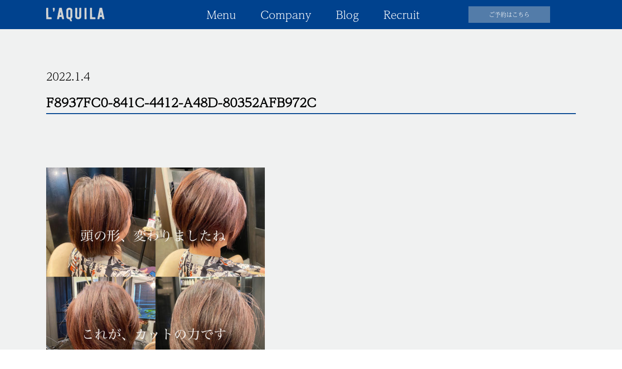

--- FILE ---
content_type: text/html; charset=UTF-8
request_url: https://laquila.jp/blog/cut-289/attachment/f8937fc0-841c-4412-a48d-80352afb972c/
body_size: 8460
content:
<!-- 投稿詳細ページ -->
<!DOCTYPE html>
<html lang="ja">

<head>
  <meta charset="UTF-8">
  <meta name="viewport" content="width=device-width, initial-scale=1.0">
  <!-- fontawesome利用のため -->
  <script src="https://kit.fontawesome.com/550e2562bb.js" crossorigin="anonymous"></script>
  <!-- スライドには暫定的に[Swiper]を使います -->
  <link rel="stylesheet" href="https://cdnjs.cloudflare.com/ajax/libs/Swiper/4.3.3/css/swiper.min.css">
  <script src="https://cdnjs.cloudflare.com/ajax/libs/Swiper/4.3.3/js/swiper.min.js"></script>
  <!-- adobefonts利用-->
  <script>
    (function(d) {
      var config = {
          kitId: 'uzl2pdj',
          scriptTimeout: 3000,
          async: true
        },
        h = d.documentElement,
        t = setTimeout(function() {
          h.className = h.className.replace(/\bwf-loading\b/g, "") + " wf-inactive";
        }, config.scriptTimeout),
        tk = d.createElement("script"),
        f = false,
        s = d.getElementsByTagName("script")[0],
        a;
      h.className += " wf-loading";
      tk.src = 'https://use.typekit.net/' + config.kitId + '.js';
      tk.async = true;
      tk.onload = tk.onreadystatechange = function() {
        a = this.readyState;
        if (f || a && a != "complete" && a != "loaded") return;
        f = true;
        clearTimeout(t);
        try {
          Typekit.load(config)
        } catch (e) {}
      };
      s.parentNode.insertBefore(tk, s)
    })(document);
  </script>
  <title>F8937FC0-841C-4412-A48D-80352AFB972C | 京都・三条のヘアサロン L‘AQUILA ラクイラ</title>

		<!-- All in One SEO 4.9.3 - aioseo.com -->
	<meta name="robots" content="max-image-preview:large" />
	<meta name="author" content="laquila"/>
	<link rel="canonical" href="https://laquila.jp/blog/cut-289/attachment/f8937fc0-841c-4412-a48d-80352afb972c/" />
	<meta name="generator" content="All in One SEO (AIOSEO) 4.9.3" />
		<meta property="og:locale" content="ja_JP" />
		<meta property="og:site_name" content="京都・三条のヘアサロン L‘AQUILA ラクイラ | 京都・三条のヘアサロン L‘AQUILA ラクイラ" />
		<meta property="og:type" content="article" />
		<meta property="og:title" content="F8937FC0-841C-4412-A48D-80352AFB972C | 京都・三条のヘアサロン L‘AQUILA ラクイラ" />
		<meta property="og:url" content="https://laquila.jp/blog/cut-289/attachment/f8937fc0-841c-4412-a48d-80352afb972c/" />
		<meta property="article:published_time" content="2022-01-04T01:56:27+00:00" />
		<meta property="article:modified_time" content="2022-01-04T09:31:13+00:00" />
		<meta name="twitter:card" content="summary" />
		<meta name="twitter:title" content="F8937FC0-841C-4412-A48D-80352AFB972C | 京都・三条のヘアサロン L‘AQUILA ラクイラ" />
		<script type="application/ld+json" class="aioseo-schema">
			{"@context":"https:\/\/schema.org","@graph":[{"@type":"BreadcrumbList","@id":"https:\/\/laquila.jp\/blog\/cut-289\/attachment\/f8937fc0-841c-4412-a48d-80352afb972c\/#breadcrumblist","itemListElement":[{"@type":"ListItem","@id":"https:\/\/laquila.jp#listItem","position":1,"name":"\u30db\u30fc\u30e0","item":"https:\/\/laquila.jp","nextItem":{"@type":"ListItem","@id":"https:\/\/laquila.jp\/blog\/cut-289\/attachment\/f8937fc0-841c-4412-a48d-80352afb972c\/#listItem","name":"F8937FC0-841C-4412-A48D-80352AFB972C"}},{"@type":"ListItem","@id":"https:\/\/laquila.jp\/blog\/cut-289\/attachment\/f8937fc0-841c-4412-a48d-80352afb972c\/#listItem","position":2,"name":"F8937FC0-841C-4412-A48D-80352AFB972C","previousItem":{"@type":"ListItem","@id":"https:\/\/laquila.jp#listItem","name":"\u30db\u30fc\u30e0"}}]},{"@type":"ItemPage","@id":"https:\/\/laquila.jp\/blog\/cut-289\/attachment\/f8937fc0-841c-4412-a48d-80352afb972c\/#itempage","url":"https:\/\/laquila.jp\/blog\/cut-289\/attachment\/f8937fc0-841c-4412-a48d-80352afb972c\/","name":"F8937FC0-841C-4412-A48D-80352AFB972C | \u4eac\u90fd\u30fb\u4e09\u6761\u306e\u30d8\u30a2\u30b5\u30ed\u30f3 L\u2018AQUILA \u30e9\u30af\u30a4\u30e9","inLanguage":"ja","isPartOf":{"@id":"https:\/\/laquila.jp\/#website"},"breadcrumb":{"@id":"https:\/\/laquila.jp\/blog\/cut-289\/attachment\/f8937fc0-841c-4412-a48d-80352afb972c\/#breadcrumblist"},"author":{"@id":"https:\/\/laquila.jp\/author\/laquila\/#author"},"creator":{"@id":"https:\/\/laquila.jp\/author\/laquila\/#author"},"datePublished":"2022-01-04T10:56:27+09:00","dateModified":"2022-01-04T18:31:13+09:00"},{"@type":"Organization","@id":"https:\/\/laquila.jp\/#organization","name":"\u4eac\u90fd\u30fb\u4e09\u6761\u306e\u30d8\u30a2\u30b5\u30ed\u30f3 L\u2018AQUILA \u30e9\u30af\u30a4\u30e9","description":"\u4eac\u90fd\u30fb\u4e09\u6761\u306e\u30d8\u30a2\u30b5\u30ed\u30f3 L\u2018AQUILA \u30e9\u30af\u30a4\u30e9","url":"https:\/\/laquila.jp\/"},{"@type":"Person","@id":"https:\/\/laquila.jp\/author\/laquila\/#author","url":"https:\/\/laquila.jp\/author\/laquila\/","name":"laquila","image":{"@type":"ImageObject","@id":"https:\/\/laquila.jp\/blog\/cut-289\/attachment\/f8937fc0-841c-4412-a48d-80352afb972c\/#authorImage","url":"https:\/\/secure.gravatar.com\/avatar\/46f8a806d4777f008dedfc05d31d0818?s=96&d=mm&r=g","width":96,"height":96,"caption":"laquila"}},{"@type":"WebSite","@id":"https:\/\/laquila.jp\/#website","url":"https:\/\/laquila.jp\/","name":"\u4eac\u90fd\u30fb\u4e09\u6761\u306e\u30d8\u30a2\u30b5\u30ed\u30f3 L\u2018AQUILA \u30e9\u30af\u30a4\u30e9","description":"\u4eac\u90fd\u30fb\u4e09\u6761\u306e\u30d8\u30a2\u30b5\u30ed\u30f3 L\u2018AQUILA \u30e9\u30af\u30a4\u30e9","inLanguage":"ja","publisher":{"@id":"https:\/\/laquila.jp\/#organization"}}]}
		</script>
		<!-- All in One SEO -->

<link rel="alternate" type="application/rss+xml" title="京都・三条のヘアサロン L‘AQUILA ラクイラ &raquo; F8937FC0-841C-4412-A48D-80352AFB972C のコメントのフィード" href="https://laquila.jp/blog/cut-289/attachment/f8937fc0-841c-4412-a48d-80352afb972c/feed/" />
<script type="text/javascript">
window._wpemojiSettings = {"baseUrl":"https:\/\/s.w.org\/images\/core\/emoji\/14.0.0\/72x72\/","ext":".png","svgUrl":"https:\/\/s.w.org\/images\/core\/emoji\/14.0.0\/svg\/","svgExt":".svg","source":{"concatemoji":"https:\/\/laquila.jp\/wp-includes\/js\/wp-emoji-release.min.js?ver=6.3.7"}};
/*! This file is auto-generated */
!function(i,n){var o,s,e;function c(e){try{var t={supportTests:e,timestamp:(new Date).valueOf()};sessionStorage.setItem(o,JSON.stringify(t))}catch(e){}}function p(e,t,n){e.clearRect(0,0,e.canvas.width,e.canvas.height),e.fillText(t,0,0);var t=new Uint32Array(e.getImageData(0,0,e.canvas.width,e.canvas.height).data),r=(e.clearRect(0,0,e.canvas.width,e.canvas.height),e.fillText(n,0,0),new Uint32Array(e.getImageData(0,0,e.canvas.width,e.canvas.height).data));return t.every(function(e,t){return e===r[t]})}function u(e,t,n){switch(t){case"flag":return n(e,"\ud83c\udff3\ufe0f\u200d\u26a7\ufe0f","\ud83c\udff3\ufe0f\u200b\u26a7\ufe0f")?!1:!n(e,"\ud83c\uddfa\ud83c\uddf3","\ud83c\uddfa\u200b\ud83c\uddf3")&&!n(e,"\ud83c\udff4\udb40\udc67\udb40\udc62\udb40\udc65\udb40\udc6e\udb40\udc67\udb40\udc7f","\ud83c\udff4\u200b\udb40\udc67\u200b\udb40\udc62\u200b\udb40\udc65\u200b\udb40\udc6e\u200b\udb40\udc67\u200b\udb40\udc7f");case"emoji":return!n(e,"\ud83e\udef1\ud83c\udffb\u200d\ud83e\udef2\ud83c\udfff","\ud83e\udef1\ud83c\udffb\u200b\ud83e\udef2\ud83c\udfff")}return!1}function f(e,t,n){var r="undefined"!=typeof WorkerGlobalScope&&self instanceof WorkerGlobalScope?new OffscreenCanvas(300,150):i.createElement("canvas"),a=r.getContext("2d",{willReadFrequently:!0}),o=(a.textBaseline="top",a.font="600 32px Arial",{});return e.forEach(function(e){o[e]=t(a,e,n)}),o}function t(e){var t=i.createElement("script");t.src=e,t.defer=!0,i.head.appendChild(t)}"undefined"!=typeof Promise&&(o="wpEmojiSettingsSupports",s=["flag","emoji"],n.supports={everything:!0,everythingExceptFlag:!0},e=new Promise(function(e){i.addEventListener("DOMContentLoaded",e,{once:!0})}),new Promise(function(t){var n=function(){try{var e=JSON.parse(sessionStorage.getItem(o));if("object"==typeof e&&"number"==typeof e.timestamp&&(new Date).valueOf()<e.timestamp+604800&&"object"==typeof e.supportTests)return e.supportTests}catch(e){}return null}();if(!n){if("undefined"!=typeof Worker&&"undefined"!=typeof OffscreenCanvas&&"undefined"!=typeof URL&&URL.createObjectURL&&"undefined"!=typeof Blob)try{var e="postMessage("+f.toString()+"("+[JSON.stringify(s),u.toString(),p.toString()].join(",")+"));",r=new Blob([e],{type:"text/javascript"}),a=new Worker(URL.createObjectURL(r),{name:"wpTestEmojiSupports"});return void(a.onmessage=function(e){c(n=e.data),a.terminate(),t(n)})}catch(e){}c(n=f(s,u,p))}t(n)}).then(function(e){for(var t in e)n.supports[t]=e[t],n.supports.everything=n.supports.everything&&n.supports[t],"flag"!==t&&(n.supports.everythingExceptFlag=n.supports.everythingExceptFlag&&n.supports[t]);n.supports.everythingExceptFlag=n.supports.everythingExceptFlag&&!n.supports.flag,n.DOMReady=!1,n.readyCallback=function(){n.DOMReady=!0}}).then(function(){return e}).then(function(){var e;n.supports.everything||(n.readyCallback(),(e=n.source||{}).concatemoji?t(e.concatemoji):e.wpemoji&&e.twemoji&&(t(e.twemoji),t(e.wpemoji)))}))}((window,document),window._wpemojiSettings);
</script>
<style type="text/css">
img.wp-smiley,
img.emoji {
	display: inline !important;
	border: none !important;
	box-shadow: none !important;
	height: 1em !important;
	width: 1em !important;
	margin: 0 0.07em !important;
	vertical-align: -0.1em !important;
	background: none !important;
	padding: 0 !important;
}
</style>
	<link rel='stylesheet' id='wp-block-library-css' href='https://laquila.jp/wp-includes/css/dist/block-library/style.min.css?ver=6.3.7' type='text/css' media='all' />
<style id='wp-block-library-theme-inline-css' type='text/css'>
.wp-block-audio figcaption{color:#555;font-size:13px;text-align:center}.is-dark-theme .wp-block-audio figcaption{color:hsla(0,0%,100%,.65)}.wp-block-audio{margin:0 0 1em}.wp-block-code{border:1px solid #ccc;border-radius:4px;font-family:Menlo,Consolas,monaco,monospace;padding:.8em 1em}.wp-block-embed figcaption{color:#555;font-size:13px;text-align:center}.is-dark-theme .wp-block-embed figcaption{color:hsla(0,0%,100%,.65)}.wp-block-embed{margin:0 0 1em}.blocks-gallery-caption{color:#555;font-size:13px;text-align:center}.is-dark-theme .blocks-gallery-caption{color:hsla(0,0%,100%,.65)}.wp-block-image figcaption{color:#555;font-size:13px;text-align:center}.is-dark-theme .wp-block-image figcaption{color:hsla(0,0%,100%,.65)}.wp-block-image{margin:0 0 1em}.wp-block-pullquote{border-bottom:4px solid;border-top:4px solid;color:currentColor;margin-bottom:1.75em}.wp-block-pullquote cite,.wp-block-pullquote footer,.wp-block-pullquote__citation{color:currentColor;font-size:.8125em;font-style:normal;text-transform:uppercase}.wp-block-quote{border-left:.25em solid;margin:0 0 1.75em;padding-left:1em}.wp-block-quote cite,.wp-block-quote footer{color:currentColor;font-size:.8125em;font-style:normal;position:relative}.wp-block-quote.has-text-align-right{border-left:none;border-right:.25em solid;padding-left:0;padding-right:1em}.wp-block-quote.has-text-align-center{border:none;padding-left:0}.wp-block-quote.is-large,.wp-block-quote.is-style-large,.wp-block-quote.is-style-plain{border:none}.wp-block-search .wp-block-search__label{font-weight:700}.wp-block-search__button{border:1px solid #ccc;padding:.375em .625em}:where(.wp-block-group.has-background){padding:1.25em 2.375em}.wp-block-separator.has-css-opacity{opacity:.4}.wp-block-separator{border:none;border-bottom:2px solid;margin-left:auto;margin-right:auto}.wp-block-separator.has-alpha-channel-opacity{opacity:1}.wp-block-separator:not(.is-style-wide):not(.is-style-dots){width:100px}.wp-block-separator.has-background:not(.is-style-dots){border-bottom:none;height:1px}.wp-block-separator.has-background:not(.is-style-wide):not(.is-style-dots){height:2px}.wp-block-table{margin:0 0 1em}.wp-block-table td,.wp-block-table th{word-break:normal}.wp-block-table figcaption{color:#555;font-size:13px;text-align:center}.is-dark-theme .wp-block-table figcaption{color:hsla(0,0%,100%,.65)}.wp-block-video figcaption{color:#555;font-size:13px;text-align:center}.is-dark-theme .wp-block-video figcaption{color:hsla(0,0%,100%,.65)}.wp-block-video{margin:0 0 1em}.wp-block-template-part.has-background{margin-bottom:0;margin-top:0;padding:1.25em 2.375em}
</style>
<link rel='stylesheet' id='aioseo/css/src/vue/standalone/blocks/table-of-contents/global.scss-css' href='https://laquila.jp/wp-content/plugins/all-in-one-seo-pack/dist/Lite/assets/css/table-of-contents/global.e90f6d47.css?ver=4.9.3' type='text/css' media='all' />
<link rel='stylesheet' id='guten-both-css-css' href='https://laquila.jp/wp-content/themes/laquila-new/css/guten-both.css?ver=1606633490' type='text/css' media='all' />
<style id='classic-theme-styles-inline-css' type='text/css'>
/*! This file is auto-generated */
.wp-block-button__link{color:#fff;background-color:#32373c;border-radius:9999px;box-shadow:none;text-decoration:none;padding:calc(.667em + 2px) calc(1.333em + 2px);font-size:1.125em}.wp-block-file__button{background:#32373c;color:#fff;text-decoration:none}
</style>
<style id='global-styles-inline-css' type='text/css'>
body{--wp--preset--color--black: #000000;--wp--preset--color--cyan-bluish-gray: #abb8c3;--wp--preset--color--white: #ffffff;--wp--preset--color--pale-pink: #f78da7;--wp--preset--color--vivid-red: #cf2e2e;--wp--preset--color--luminous-vivid-orange: #ff6900;--wp--preset--color--luminous-vivid-amber: #fcb900;--wp--preset--color--light-green-cyan: #7bdcb5;--wp--preset--color--vivid-green-cyan: #00d084;--wp--preset--color--pale-cyan-blue: #8ed1fc;--wp--preset--color--vivid-cyan-blue: #0693e3;--wp--preset--color--vivid-purple: #9b51e0;--wp--preset--gradient--vivid-cyan-blue-to-vivid-purple: linear-gradient(135deg,rgba(6,147,227,1) 0%,rgb(155,81,224) 100%);--wp--preset--gradient--light-green-cyan-to-vivid-green-cyan: linear-gradient(135deg,rgb(122,220,180) 0%,rgb(0,208,130) 100%);--wp--preset--gradient--luminous-vivid-amber-to-luminous-vivid-orange: linear-gradient(135deg,rgba(252,185,0,1) 0%,rgba(255,105,0,1) 100%);--wp--preset--gradient--luminous-vivid-orange-to-vivid-red: linear-gradient(135deg,rgba(255,105,0,1) 0%,rgb(207,46,46) 100%);--wp--preset--gradient--very-light-gray-to-cyan-bluish-gray: linear-gradient(135deg,rgb(238,238,238) 0%,rgb(169,184,195) 100%);--wp--preset--gradient--cool-to-warm-spectrum: linear-gradient(135deg,rgb(74,234,220) 0%,rgb(151,120,209) 20%,rgb(207,42,186) 40%,rgb(238,44,130) 60%,rgb(251,105,98) 80%,rgb(254,248,76) 100%);--wp--preset--gradient--blush-light-purple: linear-gradient(135deg,rgb(255,206,236) 0%,rgb(152,150,240) 100%);--wp--preset--gradient--blush-bordeaux: linear-gradient(135deg,rgb(254,205,165) 0%,rgb(254,45,45) 50%,rgb(107,0,62) 100%);--wp--preset--gradient--luminous-dusk: linear-gradient(135deg,rgb(255,203,112) 0%,rgb(199,81,192) 50%,rgb(65,88,208) 100%);--wp--preset--gradient--pale-ocean: linear-gradient(135deg,rgb(255,245,203) 0%,rgb(182,227,212) 50%,rgb(51,167,181) 100%);--wp--preset--gradient--electric-grass: linear-gradient(135deg,rgb(202,248,128) 0%,rgb(113,206,126) 100%);--wp--preset--gradient--midnight: linear-gradient(135deg,rgb(2,3,129) 0%,rgb(40,116,252) 100%);--wp--preset--font-size--small: 13px;--wp--preset--font-size--medium: 20px;--wp--preset--font-size--large: 36px;--wp--preset--font-size--x-large: 42px;--wp--preset--spacing--20: 0.44rem;--wp--preset--spacing--30: 0.67rem;--wp--preset--spacing--40: 1rem;--wp--preset--spacing--50: 1.5rem;--wp--preset--spacing--60: 2.25rem;--wp--preset--spacing--70: 3.38rem;--wp--preset--spacing--80: 5.06rem;--wp--preset--shadow--natural: 6px 6px 9px rgba(0, 0, 0, 0.2);--wp--preset--shadow--deep: 12px 12px 50px rgba(0, 0, 0, 0.4);--wp--preset--shadow--sharp: 6px 6px 0px rgba(0, 0, 0, 0.2);--wp--preset--shadow--outlined: 6px 6px 0px -3px rgba(255, 255, 255, 1), 6px 6px rgba(0, 0, 0, 1);--wp--preset--shadow--crisp: 6px 6px 0px rgba(0, 0, 0, 1);}:where(.is-layout-flex){gap: 0.5em;}:where(.is-layout-grid){gap: 0.5em;}body .is-layout-flow > .alignleft{float: left;margin-inline-start: 0;margin-inline-end: 2em;}body .is-layout-flow > .alignright{float: right;margin-inline-start: 2em;margin-inline-end: 0;}body .is-layout-flow > .aligncenter{margin-left: auto !important;margin-right: auto !important;}body .is-layout-constrained > .alignleft{float: left;margin-inline-start: 0;margin-inline-end: 2em;}body .is-layout-constrained > .alignright{float: right;margin-inline-start: 2em;margin-inline-end: 0;}body .is-layout-constrained > .aligncenter{margin-left: auto !important;margin-right: auto !important;}body .is-layout-constrained > :where(:not(.alignleft):not(.alignright):not(.alignfull)){max-width: var(--wp--style--global--content-size);margin-left: auto !important;margin-right: auto !important;}body .is-layout-constrained > .alignwide{max-width: var(--wp--style--global--wide-size);}body .is-layout-flex{display: flex;}body .is-layout-flex{flex-wrap: wrap;align-items: center;}body .is-layout-flex > *{margin: 0;}body .is-layout-grid{display: grid;}body .is-layout-grid > *{margin: 0;}:where(.wp-block-columns.is-layout-flex){gap: 2em;}:where(.wp-block-columns.is-layout-grid){gap: 2em;}:where(.wp-block-post-template.is-layout-flex){gap: 1.25em;}:where(.wp-block-post-template.is-layout-grid){gap: 1.25em;}.has-black-color{color: var(--wp--preset--color--black) !important;}.has-cyan-bluish-gray-color{color: var(--wp--preset--color--cyan-bluish-gray) !important;}.has-white-color{color: var(--wp--preset--color--white) !important;}.has-pale-pink-color{color: var(--wp--preset--color--pale-pink) !important;}.has-vivid-red-color{color: var(--wp--preset--color--vivid-red) !important;}.has-luminous-vivid-orange-color{color: var(--wp--preset--color--luminous-vivid-orange) !important;}.has-luminous-vivid-amber-color{color: var(--wp--preset--color--luminous-vivid-amber) !important;}.has-light-green-cyan-color{color: var(--wp--preset--color--light-green-cyan) !important;}.has-vivid-green-cyan-color{color: var(--wp--preset--color--vivid-green-cyan) !important;}.has-pale-cyan-blue-color{color: var(--wp--preset--color--pale-cyan-blue) !important;}.has-vivid-cyan-blue-color{color: var(--wp--preset--color--vivid-cyan-blue) !important;}.has-vivid-purple-color{color: var(--wp--preset--color--vivid-purple) !important;}.has-black-background-color{background-color: var(--wp--preset--color--black) !important;}.has-cyan-bluish-gray-background-color{background-color: var(--wp--preset--color--cyan-bluish-gray) !important;}.has-white-background-color{background-color: var(--wp--preset--color--white) !important;}.has-pale-pink-background-color{background-color: var(--wp--preset--color--pale-pink) !important;}.has-vivid-red-background-color{background-color: var(--wp--preset--color--vivid-red) !important;}.has-luminous-vivid-orange-background-color{background-color: var(--wp--preset--color--luminous-vivid-orange) !important;}.has-luminous-vivid-amber-background-color{background-color: var(--wp--preset--color--luminous-vivid-amber) !important;}.has-light-green-cyan-background-color{background-color: var(--wp--preset--color--light-green-cyan) !important;}.has-vivid-green-cyan-background-color{background-color: var(--wp--preset--color--vivid-green-cyan) !important;}.has-pale-cyan-blue-background-color{background-color: var(--wp--preset--color--pale-cyan-blue) !important;}.has-vivid-cyan-blue-background-color{background-color: var(--wp--preset--color--vivid-cyan-blue) !important;}.has-vivid-purple-background-color{background-color: var(--wp--preset--color--vivid-purple) !important;}.has-black-border-color{border-color: var(--wp--preset--color--black) !important;}.has-cyan-bluish-gray-border-color{border-color: var(--wp--preset--color--cyan-bluish-gray) !important;}.has-white-border-color{border-color: var(--wp--preset--color--white) !important;}.has-pale-pink-border-color{border-color: var(--wp--preset--color--pale-pink) !important;}.has-vivid-red-border-color{border-color: var(--wp--preset--color--vivid-red) !important;}.has-luminous-vivid-orange-border-color{border-color: var(--wp--preset--color--luminous-vivid-orange) !important;}.has-luminous-vivid-amber-border-color{border-color: var(--wp--preset--color--luminous-vivid-amber) !important;}.has-light-green-cyan-border-color{border-color: var(--wp--preset--color--light-green-cyan) !important;}.has-vivid-green-cyan-border-color{border-color: var(--wp--preset--color--vivid-green-cyan) !important;}.has-pale-cyan-blue-border-color{border-color: var(--wp--preset--color--pale-cyan-blue) !important;}.has-vivid-cyan-blue-border-color{border-color: var(--wp--preset--color--vivid-cyan-blue) !important;}.has-vivid-purple-border-color{border-color: var(--wp--preset--color--vivid-purple) !important;}.has-vivid-cyan-blue-to-vivid-purple-gradient-background{background: var(--wp--preset--gradient--vivid-cyan-blue-to-vivid-purple) !important;}.has-light-green-cyan-to-vivid-green-cyan-gradient-background{background: var(--wp--preset--gradient--light-green-cyan-to-vivid-green-cyan) !important;}.has-luminous-vivid-amber-to-luminous-vivid-orange-gradient-background{background: var(--wp--preset--gradient--luminous-vivid-amber-to-luminous-vivid-orange) !important;}.has-luminous-vivid-orange-to-vivid-red-gradient-background{background: var(--wp--preset--gradient--luminous-vivid-orange-to-vivid-red) !important;}.has-very-light-gray-to-cyan-bluish-gray-gradient-background{background: var(--wp--preset--gradient--very-light-gray-to-cyan-bluish-gray) !important;}.has-cool-to-warm-spectrum-gradient-background{background: var(--wp--preset--gradient--cool-to-warm-spectrum) !important;}.has-blush-light-purple-gradient-background{background: var(--wp--preset--gradient--blush-light-purple) !important;}.has-blush-bordeaux-gradient-background{background: var(--wp--preset--gradient--blush-bordeaux) !important;}.has-luminous-dusk-gradient-background{background: var(--wp--preset--gradient--luminous-dusk) !important;}.has-pale-ocean-gradient-background{background: var(--wp--preset--gradient--pale-ocean) !important;}.has-electric-grass-gradient-background{background: var(--wp--preset--gradient--electric-grass) !important;}.has-midnight-gradient-background{background: var(--wp--preset--gradient--midnight) !important;}.has-small-font-size{font-size: var(--wp--preset--font-size--small) !important;}.has-medium-font-size{font-size: var(--wp--preset--font-size--medium) !important;}.has-large-font-size{font-size: var(--wp--preset--font-size--large) !important;}.has-x-large-font-size{font-size: var(--wp--preset--font-size--x-large) !important;}
.wp-block-navigation a:where(:not(.wp-element-button)){color: inherit;}
:where(.wp-block-post-template.is-layout-flex){gap: 1.25em;}:where(.wp-block-post-template.is-layout-grid){gap: 1.25em;}
:where(.wp-block-columns.is-layout-flex){gap: 2em;}:where(.wp-block-columns.is-layout-grid){gap: 2em;}
.wp-block-pullquote{font-size: 1.5em;line-height: 1.6;}
</style>
<link rel='stylesheet' id='mytheme-style-css' href='https://laquila.jp/wp-content/themes/laquila-new/css/index.css?ver=1614057632' type='text/css' media='all' />
<link rel='stylesheet' id='mytheme-style2-css' href='https://laquila.jp/wp-content/themes/laquila-new/css/index2.css?ver=1613882809' type='text/css' media='all' />
<script type='text/javascript' src='https://laquila.jp/wp-includes/js/jquery/jquery.min.js?ver=3.7.0' id='jquery-core-js'></script>
<script type='text/javascript' src='https://laquila.jp/wp-includes/js/jquery/jquery-migrate.min.js?ver=3.4.1' id='jquery-migrate-js'></script>
<link rel="https://api.w.org/" href="https://laquila.jp/wp-json/" /><link rel="alternate" type="application/json" href="https://laquila.jp/wp-json/wp/v2/media/11336" /><link rel="EditURI" type="application/rsd+xml" title="RSD" href="https://laquila.jp/xmlrpc.php?rsd" />
<meta name="generator" content="WordPress 6.3.7" />
<link rel='shortlink' href='https://laquila.jp/?p=11336' />
<link rel="alternate" type="application/json+oembed" href="https://laquila.jp/wp-json/oembed/1.0/embed?url=https%3A%2F%2Flaquila.jp%2Fblog%2Fcut-289%2Fattachment%2Ff8937fc0-841c-4412-a48d-80352afb972c%2F" />
<link rel="alternate" type="text/xml+oembed" href="https://laquila.jp/wp-json/oembed/1.0/embed?url=https%3A%2F%2Flaquila.jp%2Fblog%2Fcut-289%2Fattachment%2Ff8937fc0-841c-4412-a48d-80352afb972c%2F&#038;format=xml" />
<link rel="icon" href="https://laquila.jp/wp-content/uploads/2021/02/favicon.png" sizes="32x32" />
<link rel="icon" href="https://laquila.jp/wp-content/uploads/2021/02/favicon.png" sizes="192x192" />
<link rel="apple-touch-icon" href="https://laquila.jp/wp-content/uploads/2021/02/favicon.png" />
<meta name="msapplication-TileImage" content="https://laquila.jp/wp-content/uploads/2021/02/favicon.png" />
</head>

<html dir="ltr" lang="ja" prefix="og: https://ogp.me/ns#">


<body class="attachment attachment-template-default single single-attachment postid-11336 attachmentid-11336 attachment-jpeg wp-embed-responsive">

  
  
  <!-- pt15 sp-pt20 -->
  <header id="top" class="ly_header">
    <div class="ly_headere_inner ly_inner">

      <h1 class="el_ttlLevel1 mr210 ly_header_title">
        <a href="https://laquila.jp/">
          <img src="https://laquila.jp/wp-content/themes/laquila-new/img/common/header-logo-1.svg" alt="LAQUILA" class="out-hover">
          <img src="https://laquila.jp/wp-content/themes/laquila-new/img/common/header-logo-1-hover.svg" alt="LAQUILA" class="in-hover">
        </a>
      </h1>

      <!-- スマホのメニューボタン -->
      <div class="ly_header_spBtn d_tabOnly">
        <button id="js-btn" class="el_burgerBtn" type="button"></button>
      </div>
      <!-- ly_header_spBtn -->

      <!-- pcの時だけメニューを表示する -->
      <ul class="ly_header_pcMenu d_pcOnly">
        <li class="el_menuText mr50">
          <a class="fs22" href="https://laquila.jp/menu">Menu</a>
        </li>
        <li class="el_menuText mr50">
          <a class="fs22" href="https://laquila.jp/company">Company</a>
        </li>
        <li class="el_menuText mr50">
          <a class="fs22" href="https://laquila.jp/news/">Blog</a>
        </li>
        <li class="el_menuText mr100">
          <a class="fs22" href="https://laquilayumiko.localinfo.jp/posts/7924702">Recruit</a>
        </li>
        <li>
          <a class="fs12 el_btnReserved" href="https://airrsv.net/laquila/calendar">ご予約はこちら</a>
        </li>
      </ul>

      <!-- /.ly_header_btnReserved -->
    </div>
    <!-- ly_headere_inner -->

    <!-- スマホの時のメニュー(PC以外の時だけ表示) -->
    <div class="ly_header_spMenu d_tabOnly">
      <ul id="js-menu" class="el_spMenu">
        <li class="el_menuText">
          <a class="fs25" href="https://laquila.jp/menu">Menu</a>
        </li>
        <li class="el_menuText sp-mt20">
          <a class="fs25" href="https://laquila.jp/company">Company</a>
        </li>
        <li class="el_menuText sp-mt20">
          <a class="fs25" href="https://laquila.jp/news/">Blog</a>
        </li>
        <li class="el_menuText sp-mt20">
          <a class="fs25" href="https://laquilayumiko.localinfo.jp/posts/7924702">Recruit</a>
        </li>
        <li class="sp-mt20">
          <a class="el_btnReserved" href="https://airrsv.net/laquila/calendar">ご予約はこちら</a>
        </li>
      </ul>
      <!-- el_spMenu -->
    </div>

  </header>

<main class="bl_singleBlog">
  <div class="bl_singleBlog_header ly_inner">

    <div class="bl_singleBlogHeader">
      <time class="bl_singleBlogHeader_time">
        2022.1.4      </time>
      <h2 class="bl_singleBlogHeader_ttl b_theme_blue">
        F8937FC0-841C-4412-A48D-80352AFB972C      </h2>
    </div>
    <!-- bl_blogContents_header -->

    <div class="bl_singleBlog_contents">

      
          <article class="bl_singleBlogContent">
            <!-- 日程は変更する -->
                          <style>
                .bl_singleBlogContent>h3 {
                  display: none;
                }
              </style>
                        <p class="attachment"><a href='https://laquila.jp/wp-content/uploads/2022/01/F8937FC0-841C-4412-A48D-80352AFB972C.jpeg'><img fetchpriority="high" width="450" height="450" src="https://laquila.jp/wp-content/uploads/2022/01/F8937FC0-841C-4412-A48D-80352AFB972C-450x450.jpeg" class="attachment-medium size-medium" alt="" decoding="async" srcset="https://laquila.jp/wp-content/uploads/2022/01/F8937FC0-841C-4412-A48D-80352AFB972C-450x450.jpeg 450w, https://laquila.jp/wp-content/uploads/2022/01/F8937FC0-841C-4412-A48D-80352AFB972C-1024x1024.jpeg 1024w, https://laquila.jp/wp-content/uploads/2022/01/F8937FC0-841C-4412-A48D-80352AFB972C-220x220.jpeg 220w, https://laquila.jp/wp-content/uploads/2022/01/F8937FC0-841C-4412-A48D-80352AFB972C-768x768.jpeg 768w, https://laquila.jp/wp-content/uploads/2022/01/F8937FC0-841C-4412-A48D-80352AFB972C-1536x1536.jpeg 1536w, https://laquila.jp/wp-content/uploads/2022/01/F8937FC0-841C-4412-A48D-80352AFB972C.jpeg 2048w" sizes="(max-width: 450px) 100vw, 450px" /></a></p>
          </article>
          <!-- /.bl_blogContents -->

              
    </div>
    <!-- bl_singleBlog_contents -->
    <div class="bl_singleBlog_pager">
      <div class="el_pageNav">
        <a href="https://laquila.jp/blog/cut-289/" rel="prev">«前の記事へ</a>              </div>
    </div>
    <!-- /.bl_singleBlog_pager -->

    <div class="bl_singleBlog_sns">
      <div class="bl_sns">
        <p class="bl_sns_text">LINEでご予約ができるようになりました！</p>
        <!-- ホバー対応1/13 -->
        <a href="https://line.me/ti/p/%40vyg2066o" class="bl_sns_imageNew">
          <img src="https://laquila.jp/wp-content/themes/laquila-new/img/page/sns-ion-new.png" alt="LINE公式アカウント">
        </a>
      </div>
    </div>
    <!-- bl_singleBlog_sns -->



</main>
<!-- bl_singleBlog -->



<script type='text/javascript' src='https://laquila.jp/wp-content/themes/laquila-new/js/base.js?ver=1612185640' id='base-script-js'></script>

<footer class="bk_gray_strong ly_footer">

  <div class="ly_inner">

    <div class="ly_footerSnsIcon">
      <a href="https://www.facebook.com/laquila0402"><i class="fs32 mr15 c-white fab fa-facebook"></i></a>
      <a href="https://twitter.com/_laquila"><i class="fs32 mr15 c-white fab fa-twitter"></i></a>
      <a href="https://www.instagram.com/nobu_laquila/"><i class="fs32 c-white fab fa-instagram"></i></a>
    </div>

    <div class="ly_footerMapText mt15">

      <div class="ly_footerMapText_contents">
        <a href="https://airrsv.net/laquila/calendar" class="fs30 sp-fs20 el_buttonSquareShadow">ご予約はこちら</a>
        <a href="https://laquila.jp/" class="mt55 d-block">
          <img src="https://laquila.jp/wp-content/themes/laquila-new/img/footer/footer-text-logo.svg" alt="LAQULIA">
        </a>

        <address class="f-style-clear c-white mt25">
          <ul class="f-lh-16 fs20 sp-fs14">
            <li>〒604-8083 京都市中京区三条柳馬場東入ル中之町6 有本ビル2F</li>
            <li>tel <a class="c-white" href="tel:0752221201">075-222-1201</a><span class="ml75 sp-ml10">mail <a class="c-white" href="mailto:salon@laquila.jp">salon@laquila.jp</a></span></li>
            <li>定休日 月曜・第3火曜 ｜ 営業時間 10:00〜20:00</li>
          </ul>
        </address>

      </div>
      <!-- /.bl_footerMapText_contents -->

      <div class="ly_footerMapText_map mt30">
        <div class="el_iframeWrap">
          <iframe class="frame_responsive" src="https://www.google.com/maps/embed?pb=!1m18!1m12!1m3!1d1633.957363048137!2d135.763206458224!3d35.00883969198985!2m3!1f0!2f0!3f0!3m2!1i1024!2i768!4f13.1!3m3!1m2!1s0x60010891d1e7cb5b%3A0xfde82094791ae7d6!2z44Op44Kv44Kk44Op576O5a655a6k!5e0!3m2!1sja!2sjp!4v1605146335582!5m2!1sja!2sjp" width="368" height="280" frameborder="0" style="border:0;" allowfullscreen="" aria-hidden="false" tabindex="0"></iframe>
        </div>
      </div>
      <!-- /.bl_footerMap -->

    </div>
    <!-- bl_footerMapText_map -->
    <small class="ly_footerCopy mt75 sp-mt30 pb20 fs17 c-white">
      &copy;Laquila All Rights Reserved.
    </small>
  </div>
  <!-- ly_inner -->

</footer>

<!-- Google tag (gtag.js) -->
<script async src="https://www.googletagmanager.com/gtag/js?id=G-557VK656XS"></script>
<script>
  window.dataLayer = window.dataLayer || [];
  function gtag(){dataLayer.push(arguments);}
  gtag('js', new Date());

  gtag('config', 'G-557VK656XS');
</script>


</body>

</html>

--- FILE ---
content_type: text/css
request_url: https://laquila.jp/wp-content/themes/laquila-new/css/guten-both.css?ver=1606633490
body_size: 64
content:
/*------------------------------------
画像青枠ボーダー
------------------------------------*/
.is-style-b_theme_blue_rect > img {
  border: 2px solid #00428e;
}

.is-style-default > img {
  border: none;
}


--- FILE ---
content_type: text/css
request_url: https://laquila.jp/wp-content/themes/laquila-new/css/index.css?ver=1614057632
body_size: 8331
content:
@charset "UTF-8";
/*------------------------------------
ブラウザのスタイルをリセット
------------------------------------*/
html,
body,
div,
span,
object,
iframe,
h1,
h2,
h3,
h4,
h5,
h6,
p,
blockquote,
pre,
abbr,
address,
cite,
code,
del,
dfn,
em,
img,
ins,
kbd,
q,
samp,
small,
strong,
sub,
sup,
var,
b,
i,
dl,
dt,
dd,
ol,
ul,
li,
fieldset,
form,
label,
legend,
table,
caption,
tbody,
tfoot,
thead,
tr,
th,
td,
article,
aside,
canvas,
details,
figcaption,
figure,
footer,
header,
hgroup,
menu,
nav,
section,
summary,
time,
mark,
audio,
video {
  margin: 0;
  padding: 0;
  border: 0;
  outline: 0;
  background: transparent;
  font-size: 100%;
  vertical-align: baseline;
}

article,
aside,
details,
figcaption,
figure,
footer,
header,
hgroup,
menu,
nav,
section {
  display: block;
}

address {
  font-style: none;
}

nav ul {
  list-style: none;
}

blockquote,
q {
  quotes: none;
}

blockquote:before,
blockquote:after,
q:before,
q:after {
  content: "";
  content: none;
}

a {
  margin: 0;
  padding: 0;
  background: transparent;
  font-size: 100%;
  text-decoration: none;
  vertical-align: baseline;
}

ins {
  background-color: #ff9;
  color: #000;
  text-decoration: none;
}

/* change colours to suit your needs */
mark {
  background-color: #ff9;
  color: #000;
  font-style: italic;
  font-weight: bold;
}

del {
  text-decoration: line-through;
}

abbr[title],
dfn[title] {
  border-bottom: 1px dotted;
  cursor: help;
}

table {
  border-collapse: collapse;
  border-spacing: 0;
}

hr {
  display: block;
  height: 1px;
  margin: 1em 0;
  padding: 0;
  border: 0;
  border-top: 1px solid #cccccc;
}

input,
select {
  vertical-align: middle;
}

*,
*::before,
*::after {
  box-sizing: border-box;
}

figure {
  margin: 0;
  padding: 0;
  border: 0;
}

img {
  max-width: 100%;
  height: auto;
  vertical-align: bottom;
}

strong {
  font-weight: 400;
}

h1,
h2,
h3,
h4,
h5 {
  font-weight: 400;
}

li {
  list-style-type: none;
}

body {
  line-height: 1;
}

/*------------------------------------
ブラウザのスタイルをリセット(ここまで)
------------------------------------*/
/*------------------------------------
PC、スマホ共通の初期設定
------------------------------------*/
html {
  font-size: 62.5%;
  scroll-behavior: smooth;
  overflow-x: hidden;
}

body {
  width: 100%;
  overflow-x: hidden;
  font-style: normal;
  font-weight: 300;
  font-size: 18px;
  font-family: a-otf-ud-reimin-pr6n, sans-serif;
}

/*------------------------------------
スマホの時だけtelリンク有効(telリンク設定
------------------------------------*/
.f-bold {
  font-weight: 700;
}

/*------------------------------------
pcの時だけ表示
------------------------------------*/
.d_pcOnly {
  display: block;
}

/*------------------------------------
ホバー時の動き
------------------------------------*/
.in-hover {
  margin-top: -23.7%;
  display: block;
  opacity: 0;
  transition: all 0.3s ease 0s;
}

.in-hover:hover {
  opacity: 1;
}

.ly_header_title:hover .out-hover {
  opacity: 0;
}

/*------------------------------------
タブレットの幅以下になったら表示
------------------------------------*/
.d_tabOnly {
  display: none;
}

/*!------------------------------------
スマホの時だけ表示
------------------------------------*/
.d_spOnly {
  display: none;
}

/*------------------------------------
全ページ共通　インナー幅の設定
------------------------------------*/
.ly_inner {
  width: 100%;
  max-width: 1090px;
  margin-right: auto;
  margin-left: auto;
}

.ly_inner2 {
  width: 100%;
  max-width: 980px;
  margin-right: auto;
  margin-left: auto;
}

/*-------------------------------
配色についての共通クラス
-------------------------------*/

.c-white {
  color: #fff;
}

/* フッターリンクホバー */
a.c-white {
  color: #fff;
  transition: color 0.7s;
}

/* フッターリンクホバー*/
a.c-white:hover {
  color: rgb(152 152 152);
}

.c-black {
  color: #000;
}

.bk_gray {
  background-color: #f0f1f1;
}

.bk_gray_strong {
  background-color: #cfd2d3;
}

.bk_dark_gray {
  background-color: #a0a3a3;
}

.bk_blue {
  background-color: #00428e;
}

/* --------------------------
display系の共通クラス
-----------------------------*/
.d-block {
  display: block;
}

/* --------------------------
フォント系についての共通クラス
-----------------------------*/
.f-reimin {
  font-style: normal;
  font-weight: 300;
  font-family: a-otf-ud-reimin-pr6n, sans-serif;
}

.f-noto {
  font-style: normal;
  font-weight: 300;
  font-family: "Noto Sans JP", sans-serif;
}

.f-bold {
  font-weight: 700;
}

.f-normal {
  font-weight: 400;
}

/*------------------------------------
テキスト系　行間装飾クラス
------------------------------------*/
.f-lh-16 {
  line-height: 1.6;
}

.f-lh-17 {
  line-height: 1.7;
}

.f-lh-18 {
  line-height: 1.8;
}

.f-lh-19 {
  line-height: 1.9;
}

.f-lh-20 {
  line-height: 2;
}

/*------------------------------------
テキスト系　斜体等のスタイル解除
------------------------------------*/
.f-style-clear {
  font-style: normal;
}

/*------------------------------------
ボーダーの汎用クラス
------------------------------------*/
.b_theme_blue {
  border-bottom: 2px solid #00428e;
}

.b_theme_blueDotted {
  border-bottom: 2px dotted #00428e;
}

/*------------------------------------
フォントサイズ(PC)
------------------------------------*/
.fs10 {
  font-size: 10px;
  font-size: 1rem;
}

.fs11 {
  font-size: 11px;
  font-size: 1.1rem;
}

.fs12 {
  font-size: 12px;
  font-size: 1.2rem;
}

.fs13 {
  font-size: 13px;
  font-size: 1.3rem;
}

.fs14 {
  font-size: 14px;
  font-size: 1.4rem;
}

.fs15 {
  font-size: 15px;
  font-size: 1.5rem;
}

.fs16 {
  font-size: 16px;
  font-size: 1.6rem;
}

.fs17 {
  font-size: 17px;
  font-size: 1.7rem;
}

.fs18 {
  font-size: 18px;
  font-size: 1.8rem;
}

.fs19 {
  font-size: 19px;
  font-size: 1.9rem;
}

.fs20 {
  font-size: 20px;
  font-size: 2rem;
}

.fs21 {
  font-size: 21px;
  font-size: 2.1rem;
}

.fs22 {
  font-size: 22px;
  font-size: 2.2rem;
}

.fs23 {
  font-size: 23px;
  font-size: 2.3rem;
}

.fs24 {
  font-size: 24px;
  font-size: 2.4rem;
}

.fs25 {
  font-size: 25px;
  font-size: 2.5rem;
}

.fs30 {
  font-size: 30px;
  font-size: 3rem;
}

.fs32 {
  font-size: 32px;
  font-size: 3.2rem;
}

.fs35 {
  font-size: 35px;
  font-size: 3.5rem;
}

.fs40 {
  font-size: 40px;
  font-size: 4rem;
}

.fs45 {
  font-size: 45px;
  font-size: 4.5rem;
}

.fs50 {
  font-size: 50px;
  font-size: 5rem;
}

.fs55 {
  font-size: 55px;
  font-size: 5.5rem;
}

/*------------------------------------
スマホPC共通のスタイル margin padding
------------------------------------*/
.mt5 {
  margin-top: 5px;
}

.mt10 {
  margin-top: 10px;
}

.mt15 {
  margin-top: 15px;
}

.mt20 {
  margin-top: 20px;
}

.mt25 {
  margin-top: 25px;
}

.mt30 {
  margin-top: 30px;
}

.mt35 {
  margin-top: 35px;
}

.mt40 {
  margin-top: 40px;
}

.mt45 {
  margin-top: 45px;
}

.mt50 {
  margin-top: 50px;
}

.mt55 {
  margin-top: 55px;
}

.mt60 {
  margin-top: 60px;
}

.mt65 {
  margin-top: 65px;
}

.mt70 {
  margin-top: 70px;
}

.mt75 {
  margin-top: 75px;
}

.mt80 {
  margin-top: 80px;
}

.mt85 {
  margin-top: 85px;
}

.mt90 {
  margin-top: 90px;
}

.mt95 {
  margin-top: 95px;
}

.mt100 {
  margin-top: 100px;
}

.mt145 {
  margin-top: 145px;
}

.mt220 {
  margin-top: 220px;
}

/*------------------------------------
pc以外（スマホタブレットの margin-top
------------------------------------*/

.ml5 {
  margin-left: 5px;
}

.ml10 {
  margin-left: 10px;
}

.ml15 {
  margin-left: 15px;
}

.ml20 {
  margin-left: 20px;
}

.ml25 {
  margin-left: 25px;
}

.ml30 {
  margin-left: 30px;
}

.ml35 {
  margin-left: 35px;
}

.ml40 {
  margin-left: 40px;
}

.ml45 {
  margin-left: 45px;
}

.ml75 {
  margin-left: 75px;
}

/*------------------------------------
pc以外（スマホタブレットの padding-left)
------------------------------------*/

/* margin-right */
.mr5 {
  margin-right: 5px;
}

.mr10 {
  margin-right: 10px;
}

.mr15 {
  margin-right: 15px;
}

.mr20 {
  margin-right: 20px;
}

.mr25 {
  margin-right: 25px;
}

.mr30 {
  margin-right: 30px;
}

.mr35 {
  margin-right: 35px;
}

.mr40 {
  margin-right: 40px;
}

.mr45 {
  margin-right: 45px;
}

.mr50 {
  margin-right: 50px;
}

.mr55 {
  margin-right: 55px;
}

.mr60 {
  margin-right: 60px;
}

.mr65 {
  margin-right: 65px;
}

.mr70 {
  margin-right: 70px;
}

.mr75 {
  margin-right: 75px;
}

.mr80 {
  margin-right: 80px;
}

.mr85 {
  margin-right: 85px;
}

.mr90 {
  margin-right: 90px;
}

.mr95 {
  margin-right: 95px;
}

.mr100 {
  margin-right: 100px;
}

.mr210 {
  margin-right: 210px;
}

.mr15p {
  margin-right: 15%;
}

/*------------------------------------
pc以外（スマホタブレットの margin-right)
------------------------------------*/

.pt5 {
  padding-top: 5px;
}

.pt10 {
  padding-top: 10px;
}

.pt15 {
  padding-top: 15px;
}

.pt20 {
  padding-top: 20px;
}

.pt25 {
  padding-top: 25px;
}

.pt30 {
  padding-top: 30px;
}

.pt35 {
  padding-top: 35px;
}

.pt40 {
  padding-top: 40px;
}

.pt45 {
  padding-top: 45px;
}

.pt50 {
  padding-top: 50px;
}

.pt55 {
  padding-top: 55px;
}

.pt60 {
  padding-top: 60px;
}

.pt65 {
  padding-top: 65px;
}

.pt70 {
  padding-top: 70px;
}

.pt75 {
  padding-top: 75px;
}

.pt80 {
  padding-top: 80px;
}

.pt85 {
  padding-top: 85px;
}

.pt90 {
  padding-top: 90px;
}

.pt95 {
  padding-top: 95px;
}

.pt100 {
  padding-top: 100px;
}

.pt145 {
  padding-top: 145px;
}

/*------------------------------------
pc以外（スマホタブレットの padding-top)
------------------------------------*/

/* padding-left */
.pl5 {
  padding-left: 5px;
}

.pl10 {
  padding-left: 10px;
}

.pl15 {
  padding-left: 15px;
}

.pl20 {
  padding-left: 20px;
}

.pl25 {
  padding-left: 25px;
}

.pl30 {
  padding-left: 30px;
}

.pl35 {
  padding-left: 35px;
}

.pl40 {
  padding-left: 40px;
}

.pl45 {
  padding-left: 45px;
}

.pl50 {
  padding-left: 50px;
}

.pl55 {
  padding-left: 55px;
}

.pl60 {
  padding-left: 60px;
}

.pl65 {
  padding-left: 65px;
}

.pl70 {
  padding-left: 70px;
}

.pl75 {
  padding-left: 75px;
}

.pl80 {
  padding-left: 80px;
}

.pl85 {
  padding-left: 85px;
}

.pl90 {
  padding-left: 90px;
}

.pl95 {
  padding-left: 95px;
}

.pl100 {
  padding-left: 100px;
}

/*------------------------------------
pc以外（スマホタブレットの padding-left)
------------------------------------*/

.pr5 {
  padding-right: 5px;
}

.pr10 {
  padding-right: 10px;
}

.pr15 {
  padding-right: 15px;
}

.pr20 {
  padding-right: 20px;
}

.pr25 {
  padding-right: 25px;
}

.pr30 {
  padding-right: 30px;
}

.pr35 {
  padding-right: 35px;
}

.pr40 {
  padding-right: 40px;
}

.pr45 {
  padding-right: 45px;
}

.pr50 {
  padding-right: 50px;
}

.pr55 {
  padding-right: 55px;
}

.pr60 {
  padding-right: 60px;
}

.pr65 {
  padding-right: 65px;
}

.pr70 {
  padding-right: 70px;
}

.pr75 {
  padding-right: 75px;
}

.pr80 {
  padding-right: 80px;
}

.pr85 {
  padding-right: 85px;
}

.pr90 {
  padding-right: 90px;
}

.pr95 {
  padding-right: 95px;
}

.pr100 {
  padding-right: 100px;
}

/*------------------------------------
pc以外（スマホタブレットの padding-right)
------------------------------------*/

/*------------------------------------
PC padding-bottom
------------------------------------*/
.pb5 {
  padding-bottom: 5px;
}

.pb10 {
  padding-bottom: 10px;
}

.pb15 {
  padding-bottom: 15px;
}

.pb20 {
  padding-bottom: 20px;
}

.pb25 {
  padding-bottom: 25px;
}

.pb30 {
  padding-bottom: 30px;
}

.pb35 {
  padding-bottom: 35px;
}

.pb40 {
  padding-bottom: 40px;
}

.pb45 {
  padding-bottom: 45px;
}

.pb50 {
  padding-bottom: 50px;
}

.pb55 {
  padding-bottom: 55px;
}

.pb60 {
  padding-bottom: 60px;
}

.pb65 {
  padding-bottom: 65px;
}

.pb70 {
  padding-bottom: 70px;
}

.pb75 {
  padding-bottom: 75px;
}

.pb80 {
  padding-bottom: 80px;
}

.pb85 {
  padding-bottom: 85px;
}

.pb90 {
  padding-bottom: 90px;
}

.pb95 {
  padding-bottom: 95px;
}

.pb100 {
  padding-bottom: 100px;
}

.pb145 {
  padding-bottom: 145px;
}

.pb220 {
  padding-bottom: 220px;
}

/*------------------------------------
pc以外（スマホタブレットの padding-bottom)
------------------------------------*/

/*------------------------------------
マージンの指定を解除(PCの時）
------------------------------------*/
.pc-m-all-clear {
  margin: 0 !important;
}

.pc-p-all-clear {
  padding: 0 !important;
}

/*------------------------------------
マージンの指定を解除(スマホの時）
------------------------------------*/

/*------------------------------------
フッター全体の余白設定
------------------------------------*/
.ly_footer {
  padding-top: 20px;
  padding-bottom: 20px;
}

.ly_footerCopy {
  display: block;
  text-align: center;
}

/*------------------------------------
フッター　ボタン部分と地図部分横並び
------------------------------------*/
.ly_footerMapText {
  display: flex;
  justify-content: space-between;
}

.ly_footerMapText_contents {
  width: 590px;
}

.ly_footerMapText_map {
  width: 368px;
}

.ly_footerSnsIcon {
  display: flex;
  justify-content: flex-end;
}

.ly_footerSnsIcon i {
  transition: all 0.3s ease 0s;
}

.ly_footerSnsIcon i:hover {
  color: #a0a3a3;
}

/*------------------------------------
ヘッダ帯全体の指定
------------------------------------*/
.ly_header {
  z-index: 10000;
  position: fixed;
  top: 0;
  left: 0;
  width: 100%;
  height: 60px;
  /* padding-top: 15px; */
  overflow-x: hidden;
  background-color: #00428e;
  /* 縦方向中央揃えのため追加 */
  display: flex;
}

/*------------------------------------
ヘッダ、インナー幅設定
------------------------------------*/
.ly_headere_inner {
  display: flex;
  position: relative;
  /* 縦方向中央揃えのため追加 */
  align-items: center;
}

.ly_header_spBtn {
  position: absolute;
  right: 0px;
}

.ly_header_title img {
  transition: all 0.3s ease 0s;
}

/*------------------------------------
pcメニューの横並び
------------------------------------*/
.ly_header_pcMenu {
  display: flex;
  /* 縦方向中央揃えのため追加 */
  align-items: center;
}

/*------------------------------------
ブログ記事（個別）のスタイル
------------------------------------*/
.bl_blog {
  display: flex;
  border-bottom: 1px dotted #000;
  transition: all 0.3s ease 0s;
}

.bl_blog:hover {
  opacity: 0.6;
}

.bl_blog_img > img {
  width: 210px;
  height: 153px;
  -o-object-fit: contain;
  object-fit: contain;
}

.bl_blog_ContentsWrap {
  width: 575px;
  padding-top: 20px;
}

/*------------------------------------
ブログ一覧　サムネイル1つのスタイル
------------------------------------*/
.bl_blogList {
  display: block;
  width: 100%;
  height: 464px;
  padding: 15px 10px;
  border: 1px solid #cab394;
  background-color: #f7f5ef;
  color: #000;
  /* 変更箇所12-24 */
  transition: all 0.3s ease 0s;
  overflow: hidden;
}

/* 変更箇所12-24 */
.bl_blogList:hover {
  opacity: 0.6;
}

.bl_blogList_inner {
  height: 430px;
  padding: 20px 20px;
  background-color: #fff;
  overflow: hidden;
}

.bl_blogList_image {
  width: 300px;
  height: 300px;
  overflow: hidden;
}

.bl_blogList_image > img {
  width: 300px;
  height: 300px;
  -o-object-fit: contain;
  object-fit: contain;
}

.bl_blogList_time {
  display: block;
  margin-top: 10px;
  font-size: 15px;
}

.bl_blogList_ttl {
  margin-top: 20px;
  font-size: 21px;
  line-height: 1.5;
}

/*------------------------------------
ブログ記事一覧のレイアウト指定
------------------------------------*/
.bl_blogListLayout {
  padding-top: 140px;
  background-color: #f0f1f1;
}

.bl_blogListLayout_inner {
  display: flex;
  flex-wrap: wrap;
  width: 1130px;
  margin-right: auto;
  margin-left: auto;
}

.bl_blogListLayout_inner > .bl_blogList {
  width: 32.3%;
  margin-right: 0.5%;
  margin-left: 0.5%;
}

.bl_blogListLayout_inner > .bl_blogList:nth-of-type(n + 4) {
  margin-top: 20px;
}

/*------------------------------------
ページネーション
------------------------------------*/
.bl_bloPpager {
  display: flex;
  justify-content: center;
  padding-top: 105px;
  background-color: #f0f1f1;
}

/*------------------------------------
タイトル、文章、ボタンを包括するボックス
------------------------------------*/
.bl_cardBox {
  width: 510px;
  height: 300px;
  background-color: #fff;
}

.bl_companyHeaderBg {
  width: 100%;
  height: auto;
}

.bl_companyHeaderBgSp {
  display: none;
}

.bl_companyProfile {
  padding-top: 140px;
  background-color: #f0f1f1;
}

.bl_companyProfile_ttl {
  padding-bottom: 15px;
  padding-left: 55px;
  border-bottom: 2px dotted #cfd2d3;
  font-size: 26px;
}

.bl_companyProfileList_wrap {
  display: flex;
  align-items: center;
  height: 80px;
  padding-left: 55px;
  border-bottom: 2px dotted #cfd2d3;
  font-size: 22px;
}

.bl_companyProfileList_wrap__lh {
  height: 230px;
}

.bl_companyProfileList_dt {
  width: 190px;
  /* padding-top: 50px; */
}

.bl_companyProfileList_dt__lh {
  align-self: flex-start;
  padding-top: 30px;
}

.bl_companyProfileList_dd.bl_companyProfileList_dd__lh {
  line-height: 1.4;
}

.bl_companyProfileList_list > li:not(:first-of-type) {
  margin-top: 50px;
}

/*------------------------------------
スタッフ写真と紹介文
------------------------------------*/
.bl_companyStaff {
  background-color: #f0f1f1;
}

.bl_companyStaff_ItemWrap {
  display: flex;
  flex-direction: row-reverse;
  justify-content: space-between;
  width: 100%;
  max-width: 1090px;
  margin-right: auto;
  margin-left: auto;
  padding-top: 240px;
}

.bl_companyStaff_ItemWrap.bl_companyStaff_ItemWrap__reverse {
  flex-direction: row;
  padding-top: 155px;
}

.bl_companyStaff_contents {
  width: 536px;
}

/*------------------------------------
スタッフのプロフィール文章部分
------------------------------------*/

.bl_companyStaffContents_ttl {
  font-size: 30px;
}

.bl_companyStaffContents_subTtl {
  margin-top: 40px;
  font-size: 18px;
  line-height: 1.5;
}

.bl_companyStaffContents_text {
  margin-top: 25px;
  font-size: 18px;
  line-height: 1.5;
}

.bl_companyStaffContents_text.bl_companyStaffContents_text__position {
  margin-top: 30px;
}

.bl_companyStaffContents_text.bl_companyStaffContents_text__large {
  font-size: 25px;
}

/*------------------------------------
メニュー部分の写真とテキスト立て並び部分
------------------------------------*/
.bl_menuCard {
  width: 352px;
}

.bl_menuCard_img > img {
  width: 352px;
  height: 198px;
  -o-object-fit: cover;
  object-fit: cover;
}

/*------------------------------------
料金部分横並びここから
------------------------------------*/
.bl_menuCard_ttl {
  display: flex;
  align-items: center;
  justify-content: space-between;
  margin-top: 30px;
  padding-bottom: 4px;
  border-bottom: 1px solid #000;
  font-size: 23px;
}

.bl_menuCard_ttl.bl_menuCard_ttl__small {
  font-size: 20px;
}

.bl_menuCard_ttlPrice {
  font-size: 19px;
}

.bl_menuCard_text {
  margin-top: 17px;
  font-size: 17px;
  line-height: 1.7;
}

/*------------------------------------
料金部分横並びここまで
------------------------------------*/
/*------------------------------------
メニュー部分のレイアウト指定
------------------------------------*/
.bl_menuCardLayout {
  display: flex;
  flex-basis: 30%;
  flex-wrap: wrap;
  justify-content: space-between;
}

.bl_menuCardLayout > .bl_menuCard:nth-of-type(n + 4) {
  margin-top: 65px;
}

/*------------------------------------
menu写真とテキスト部分の指定
------------------------------------*/
/*------------------------------------
写真とテキスト横並び
------------------------------------*/
.bl_menuText {
  display: flex;
}

.bl_menuTextReverse {
  display: flex;
  flex-direction: row-reverse;
}

/*------------------------------------
写真のサイズを指定
------------------------------------*/
.bl_menuText_photo {
  width: 460px;
  height: 300px;
}

/*------------------------------------
テキストのサイズを指定
------------------------------------*/
.bl_menuText_text {
  width: 505px;
  height: 300px;
}

.bl_menuTextWrap {
  width: 970px;
  height: 220px;
  margin-right: auto;
  margin-left: auto;
  color: #000;
  text-align: center;
}

.bl_menuTextWrap_mainTtl {
  font-weight: 700;
  font-size: 40px;
  text-align: center;
}

.bl_menuTextWrap_subTtl {
  margin-top: 45px;
  font-size: 18px;
  text-align: center;
}

.bl_menuTextWrap_text {
  margin-top: 20px;
  font-size: 20px;
  line-height: 2.1;
}

.bl_menuTop_image > img {
  width: 100%;
  height: 1200px;
  -o-object-fit: cover;
  object-fit: cover;
}

.bl_menuTop_text {
  margin-top: -200px;
  padding-bottom: 100px;
}

/*------------------------------------
blog moreボタンの位置設定
------------------------------------*/
.bl_moreBtn {
  display: flex;
  justify-content: flex-end;
}

/*------------------------------------
ブログ内容（記事詳細ページ、各パーツのレイアウト
------------------------------------*/
.bl_singleBlog {
  margin-top: 60px;
  background-color: #f0f1f1;
}

.bl_singleBlog_header {
  padding-top: 86px;
}

.bl_singleBlog_contents {
  padding-bottom: 86px;
}

.bl_singleBlog_pager {
  width: 600px;
  margin-right: auto;
  margin-left: auto;
}

.bl_singleBlog_sns {
  padding-bottom: 200px;
}

/*------------------------------------
ブログ内容（投稿スタイル)
------------------------------------*/
.bl_singleBlog h3 {
  margin-top: 40px;
  font-size: 16px;
  margin-bottom: 20px;
  font-weight: 700;
  padding-bottom: 20px;
  border-bottom: 1px solid #000;
}

/*------------------------------------
ブログ部分のスタイル設定(重要)
------------------------------------*/
.bl_singleBlogContent {
  padding-top: 70px;
}

.bl_singleBlogContent p {
  margin-top: 40px;
  font-size: 20px;
  line-height: 2.2;
}

.bl_singleBlogContent .wp-block-image {
  margin-top: 40px;
  text-align: center;
}

.bl_singleBlogHeader_time {
  font-size: 22px;
}

.bl_singleBlogHeader_ttl {
  margin-top: 30px;
  padding-bottom: 10px;
  font-weight: 700;
  font-size: 25px;
}

.bl_sns {
  display: flex;
  flex-direction: column;
  align-items: center;
  padding-top: 100px;
  background-color: #f0f1f1;
}

.bl_sns.bl_sns__blogList {
  padding-bottom: 100px;
}

.bl_sns_text {
  font-size: 22px;
}

/* .bl_sns_image {
  display: block;
  margin-top: 20px;
} */

/* ラインアイコンホバー前 */
/* 背景画像を透過させ、CSSで背景を設定する */
.bl_sns_imageNew {
  display: block;
  margin-top: 20px;
  width: 331px;
  height: 127px;
  background-color: #f7f5ef;
  border-radius: 14px;
  box-shadow: 2px 2px 4px #bfb8b8;
  transition: background-color 0.7s;
}

/* ホバー時の処理 */
.bl_sns_imageNew:hover {
  background-color: #e9e8e4;
}

/* .bl_sns_image img {
  opacity: 1;
  transition: opacity 0.7s;
} */

/* .bl_sns_image img:hover {
  opacity: 0.7;
} */

.el_animeWrap {
  position: relative;
  overflow: hidden;
}

.el_animeWrap::before {
  z-index: 100;
  position: absolute;
  top: 0;
  right: 0;
  bottom: 0;
  left: 0;
  content: "";
  -webkit-animation: img-wrap 2s forwards;
  animation: img-wrap 2s forwards;
  pointer-events: none;
}

/*---------------------------
ブログカスタマイズ
-----------------------------*/
/* 投稿に埋め込まれた予約情報などを消す */
.bl_singleBlog div[align="center"] {
  display: none;
}

@-webkit-keyframes img-wrap {
  100% {
    -webkit-transform: translateX(100%);
    transform: translateX(100%);
  }
}

@keyframes img-wrap {
  100% {
    -webkit-transform: translateX(100%);
    transform: translateX(100%);
  }
}

.el_cardBox {
  width: 510px;
  height: 310px;
  padding: 60px 55px;
  background-color: #fff;
}

.el_grayBc {
  background-color: #f0f1f1;
}

/*------------------------------------
画面一杯の背景画像の指定
------------------------------------*/
.el_heroBg {
  position: relative;
  width: 100%;
  height: 910px;
  background: url(../img/top/hero-bg-2.jpg) no-repeat;
  background-size: cover;
}

/*------------------------------------
画面一杯の背景画像のテキストの指定
------------------------------------*/
.el_heroBgText {
  position: absolute;
  top: 50%;
  left: 50%;
  -webkit-transform: translate(-50%, -50%);
  transform: translate(-50%, -50%);
}

.el_menuListBc {
  padding-top: 100px;
  background: linear-gradient(to bottom, #ffffff 0%, #f0f1f1 100%);
}

/*------------------------------------
メニューページ 上段の背景
------------------------------------*/
.el_menuTopBg {
  width: 100%;
  height: 910px;
  padding-top: 700px;
  background: url(../img/page/menu-main-bg.png) no-repeat;
  background-size: cover;
}

/*------------------------------------
ページネーションの進む画像の設定
------------------------------------*/
.el_pageArowNext {
  display: block;
  position: relative;
  top: 5px;
  width: 108px;
  height: 11px;
  background: url(../img/common/page-next-arrow.svg) no-repeat;
  background-size: contain;
}

/*------------------------------------
前後のページ送り
------------------------------------*/
.el_pageNav {
  display: flex;
  justify-content: space-between;
  width: 100%;
}

.el_pageNav > a {
  color: #000;
}

.el_slide_image {
  width: 100%;
  height: 710px;
  -o-object-fit: cover;
  object-fit: cover;
}

/*------------------------------------
スライドのテキスト位置指定
------------------------------------*/
.el_slideText {
  position: relative;
}

.el_slideTextPosition {
  display: block;
  z-index: 2;
  position: absolute;
  right: 10%;
  bottom: 10%;
  -webkit-transform: translateY(40px);
  transform: translateY(40px);
  color: #fff;
  opacity: 0;
  transition: all 0.7s;
}

.el_slideTextPosition.move {
  -webkit-transform: translateY(0px);
  transform: translateY(0px);
  -webkit-animation: anime 2s forwards;
  animation: anime 2s forwards;
  opacity: 1;
}

@-webkit-keyframes anime {
  0% {
    -webkit-transform: translateX(200px) translateY(100px);
    transform: translateX(200px) translateY(100px);
    opacity: 0;
  }
  50% {
    -webkit-transform: translateX(200px) translateY(0);
    transform: translateX(200px) translateY(0);
    opacity: 0.5;
  }
  100% {
    -webkit-transform: translateX(0px) translateY(0);
    transform: translateX(0px) translateY(0);
    opacity: 1;
  }
}

@keyframes anime {
  0% {
    -webkit-transform: translateX(200px) translateY(100px);
    transform: translateX(200px) translateY(100px);
    opacity: 0;
  }
  50% {
    -webkit-transform: translateX(200px) translateY(0);
    transform: translateX(200px) translateY(0);
    opacity: 0.5;
  }
  100% {
    -webkit-transform: translateX(0px) translateY(0);
    transform: translateX(0px) translateY(0);
    opacity: 1;
  }
}

/*------------------------------------
スマホの時のメニュースタイル
------------------------------------*/
.el_spMenu {
  z-index: 10000;
  position: fixed;
  top: 60px;
  right: 0;
  bottom: 0;
  left: 0;
  width: 100%;
  height: 100%;
  padding: 100px;
  -webkit-transform: translateX(100%);
  transform: translateX(100%);
  background-color: rgba(0, 0, 0, 0.9);
  transition: -webkit-transform 0.7s;
  transition: transform 0.7s;
  transition: transform 0.7s, -webkit-transform 0.7s;
  /*------------------------------------
  スマホボタンが押された時に表示
  ------------------------------------*/
}

.el_spMenu.el_spMenu__open {
  -webkit-transform: translateX(0%);
  transform: translateX(0%);
}

.el_topLevel2 {
  padding-top: 105px;
  padding-bottom: 85px;
  line-height: 2;
  text-align: center;
}

/*------------------------------------
MOREボタン
------------------------------------*/
.el_btnMore {
  display: inline-block;
  position: relative;
  width: 168px;
  height: 41px;
  padding-left: 28px;
  border-radius: 8px;
  background-color: #e2e3e9;
  box-shadow: 0 3px 6px #cac8c8;
  color: #000;
  line-height: 41px;
  transition: all 0.3s ease 0s;
}

.el_btnMore::after {
  display: block;
  position: absolute;
  top: 50%;
  right: 0;
  width: 8px;
  height: 8px;
  -webkit-transform: translateY(-50%);
  transform: translateY(-50%);
  border: 8px solid transparent;
  border-left: 8px solid #000;
  content: "";
}

.el_btnMore:hover {
  background-color: #a0a3a3;
  color: #fff;
}

.el_btnMore:hover:after {
  border-left-color: #fff;
}

/*------------------------------------
moreボタン
------------------------------------*/
.el_btnRect {
  display: inline-block;
  display: flex;
  align-items: center;
  justify-content: center;
  width: 193px;
  height: 43px;
  background-color: #00428e;
  color: #fff;
  border: 1px solid #00428e;
  transition: all 0.3s ease 0s;
}

.el_btnRect:hover {
  background-color: #fff;
  color: #00428e;
}

/*------------------------------------
ご予約はこちらボタン
------------------------------------*/
.el_btnReserved {
  display: block;
  display: flex;
  align-items: center;
  justify-content: center;
  width: 168px;
  height: 34px;
  background-color: rgba(207, 210, 211, 0.4);
  color: #fff;
  transition: background-color 0.7s;
}

.el_btnReserved:hover {
  background-color: #dedfdf;
  color: #000;
}

.el_burgerBtn {
  box-sizing: content-box;
  z-index: 10000;
  position: relative;
  width: 28px;
  height: 23px;
  padding: 0;
  border: none;
  outline: none;
  background: none;
  color: #cfd2d3;
  cursor: pointer;
}

.el_burgerBtn::before,
.el_burgerBtn::after {
  display: block;
  height: 3px;
  -webkit-transform: translateY(7px);
  transform: translateY(7px);
  border-radius: 40px;
  background-color: currentColor;
  content: "";
  transition: 0.3s ease-in-out;
}

.el_burgerBtn::before {
  -webkit-transform: translateY(-7px);
  transform: translateY(-7px);
  box-shadow: 0 8px currentColor;
}

.el_burgerBtn.el_burgerBtn__close {
  z-index: 1000;
}

.el_burgerBtn.el_burgerBtn__close::before {
  -webkit-transform: rotate(-45deg) translateY(2px) translateX(-2px);
  transform: rotate(-45deg) translateY(2px) translateX(-2px);
  box-shadow: none;
}

.el_burgerBtn.el_burgerBtn__close::after {
  -webkit-transform: rotate(45deg);
  transform: rotate(45deg);
  box-shadow: none;
}

/*------------------------------------
ボタン ご予約はこちら　
------------------------------------*/
.el_buttonSquareShadow {
  display: inline-flex;
  align-items: center;
  justify-content: center;
  width: 487px;
  height: 96px;
  border-radius: 8px;
  background-color: #a0a3a3;
  box-shadow: 0 3px 6px #767878;
  color: #fff;
  transition: background-color 0.7s;
}

.el_buttonSquareShadow:hover {
  background-color: rgba(160, 163, 163, 0.2);
}

/*------------------------------------
ヘッダーメニュー帯のメニュー
ホバー時に変化
------------------------------------*/
.el_menuText > a {
  color: #fff;
  cursor: pointer;
  transition: color 0.3s;
}

.el_menuText > a:hover {
  color: #cfd2d3;
  opacity: 0.8;
}

.el_topLevel3 {
  text-align: center;
}

.el_ttlLevel1 {
  min-width: 120px;
}

/*------------------------------------
ページネーションカスタマイズ
------------------------------------*/
.page-numbers {
  display: flex;
}

/* ページャーホバー */
.page-numbers {
  opacity: 1;
  transition: opacity 0.3s;
}

/* ページャーホバー */
.page-numbers.current:hover {
  opacity: 0.2;
}
a.page-numbers:hover {
  opacity: 0.2;
}

.page-numbers li {
  font-size: 22px;
}

.page-numbers li:not(:last-of-type) {
  margin-right: 30px;
}

.page-numbers a {
  color: #000;
}

.page-numbers.current {
  font-weight: 700;
}

/*------------------------------------
JSアニメーション
------------------------------------*/
.js-anime {
  opacity: 0;
  transform: translateY(30%);
  transition: opacity 1.5s ease-out 0.1s, -webkit-transform 2s cubic-bezier(0.1, 0.55, 0.2, 1);
}

.el-anime-move {
  opacity: 1;
  transform: translateY(0);
}

.el_heroBgText.js-anime {
  transform: translate(-50%, -20%);
}

.el_heroBgText.el-anime-move {
  transform: translate(-50%, -50%);
}

.js-left {
  transform: translateX(-30%);
}

.js-right {
  transform: translateX(30%);
}

.el-anime-move {
  opacity: 1;
  transform: translateY(0);
}

@media screen and (max-width: 768px) {
  body {
    font-size: 16px;
  }
  .d_pcOnly {
    display: none;
  }
  .d_tabOnly {
    display: block;
  }
  .ly_inner {
    width: 90%;
  }
  .ly_inner2 {
    width: 90%;
  }
  .sp-mt0 {
    margin-top: 0;
  }
  .sp-mt5 {
    margin-top: 5px;
  }
  .sp-mt10 {
    margin-top: 10px;
  }
  .sp-mt15 {
    margin-top: 15px;
  }
  .sp-mt18 {
    margin-top: 15px;
  }
  .sp-mt20 {
    margin-top: 20px;
  }
  .sp-mt30 {
    margin-top: 30px;
  }
  .sp-mr5 {
    margin-right: 5px;
  }
  .sp-mr10 {
    margin-right: 10px;
  }
  .sp-mr15 {
    margin-right: 15px;
  }
  .sp-mr20 {
    margin-right: 20px;
  }
  .sp-pt5 {
    padding-top: 5px;
  }
  .sp-pt10 {
    padding-top: 10px;
  }
  .sp-pt15 {
    padding-top: 15px;
  }
  .sp-pt20 {
    padding-top: 20px;
  }
  .sp-pl0 {
    padding-left: 0px;
  }
  .sp-pl5 {
    padding-left: 5px;
  }
  .sp-pl10 {
    padding-left: 10px;
  }
  .sp-pl15 {
    padding-left: 15px;
  }
  .sp-pl20 {
    padding-left: 20px;
  }
  .sp-pr5 {
    padding-right: 5px;
  }
  .sp-pr10 {
    padding-right: 10px;
  }
  .sp-pr15 {
    padding-right: 15px;
  }
  .sp-pr15 {
    padding-right: 15px;
  }
  .sp-pr20 {
    padding-right: 20px;
  }
  .sp-pb5 {
    padding-bottom: 5px;
  }
  .sp-pb10 {
    padding-bottom: 10px;
  }
  .sp-pb15 {
    padding-bottom: 15px;
  }
  .sp-pb15 {
    padding-bottom: 15px;
  }
  .sp-pb20 {
    padding-bottom: 20px;
  }
  .sp-pb30 {
    padding-bottom: 30px;
  }
  .sp-pb40 {
    padding-bottom: 40px;
  }
  .sp-m-all-clear {
    margin: 0 !important;
  }
  .sp-p-all-clear {
    padding: 0 !important;
  }
  .sp-mr-clear {
    margin-right: 0 !important;
  }
  .sp-m-clear {
    margin: 0 !important;
  }
  .sp-p-clear {
    padding: 0 !important;
  }
  .ly_footerMapText {
    display: block;
  }
  .ly_footerMapText_contents {
    width: auto;
    text-align: center;
  }
  .ly_footerMapText_map {
    width: auto;
  }
  .bl_blogList {
    width: auto;
    height: auto;
  }
  .bl_blogList_inner {
    height: auto;
  }

  .bl_blogList_image {
    width: 100%;
    height: 220px;
  }
  .bl_blogList_image > img {
    width: 100%;
    height: 220px;
  }
  .bl_blogListLayout_inner {
    justify-content: space-between;
  }
  .bl_blogListLayout_inner > .bl_blogList {
    width: 45%;
  }
  .bl_blogListLayout_inner > .bl_blogList:nth-of-type(n + 4) {
    margin-top: 0;
  }
  .bl_blogListLayout_inner > .bl_blogList:nth-of-type(n + 3) {
    margin-top: 40px;
  }
  .bl_blogListLayout_inner {
    width: 90%;
  }
  .bl_companyHeaderBg_img > img {
    height: 500px;
    -o-object-fit: cover;
    object-fit: cover;
  }
  .bl_companyProfile {
    padding-top: 60px;
  }
  .bl_companyProfile_ttl {
    font-size: 22.4px;
  }
  .bl_companyProfileList_dt {
    width: 150px;
    min-width: 8em;
    padding-top: 30px;
    font-size: 18.4px;
  }
  .bl_companyProfileList_dd {
    padding-top: 30px;
    font-size: 18.4px;
  }
  .bl_companyProfileList_list > li:not(:first-of-type) {
    margin-top: 20px;
  }
  .bl_companyStaff_ItemWrap {
    flex-direction: column;
    align-items: center;
    padding-top: 100px;
  }
  .bl_companyStaff_ItemWrap.bl_companyStaff_ItemWrap__reverse {
    flex-direction: column;
    align-items: center;
    padding-top: 100px;
  }
  .bl_companyStaff_photo {
    order: -1;
  }
  .bl_companyStaffContents_subTtl {
    font-size: 16px;
  }
  .bl_companyStaffContents_text {
    font-size: 20px;
    font-size: 16px;
  }
  .bl_companyStaffContents_text.bl_companyStaffContents_text__position {
    margin-top: 20px;
  }
  .bl_menuCard {
    width: 100%;
  }
  .bl_menuCard_ttl.bl_menuCard_ttl__small {
    font-size: 20px;
  }
  .bl_menuCard_ttlPrice {
    font-size: 16px;
  }
  .bl_menuCard_text {
    font-size: 14px;
  }
  .bl_menuCardLayout > .bl_menuCard {
    flex-basis: 30%;
  }
  .bl_menuText {
    display: block;
  }
  .bl_menuTextReverse {
    display: block;
  }
  .bl_menuText_photo {
    width: auto;
    height: auto;
  }
  .bl_menuText_text {
    width: auto;
    height: auto;
  }
  .bl_menuTextWrap {
    width: 100%;
  }
  .bl_menuTextWrap_text {
    width: 90%;
    margin-top: 10px;
    margin-right: auto;
    margin-left: auto;
    font-size: 11px;
  }
  .bl_menuTop {
    padding-top: 60px;
  }
  .bl_menuTop_image > img {
    height: auto;
    -o-object-fit: contain;
    object-fit: contain;
  }
  .bl_singleBlog_contents {
    /* padding-bottom: 200px; */
  }
  .bl_singleBlog_pager {
    width: 90%;
  }
  .bl_singleBlogContent p {
    margin-top: 30px;
    font-size: 16px;
  }
  .bl_singleBlogHeader_ttl {
    font-size: 20px;
  }
  .el_heroBg {
    height: 300px;
    background-size: cover;
  }
  .bl_companyProfileList_wrap {
    padding-top: 0px;
    padding-bottom: 0px;
    padding-left: 50px;
    padding-right: 0px;
    height: 40px;
  }
  .bl_companyProfileList_wrap__lhAdd {
    height: 80px;
  }
  .bl_companyProfileList_wrap__lh {
    height: 120px;
  }
  .bl_companyProfileList_dt {
    width: auto;
    min-width: 6em;
    padding: 0px;
    font-size: 14px;
  }
  .bl_companyProfileList_dt__lh {
    padding-top: 20px;
  }
  .bl_companyProfileList_dd {
    font-size: 14px;
    padding: 0px;
  }
}

@media screen and (max-width: 560px) {
  /* ブログタイトルの文字間調整 */
  .bl_blogList_ttl {
    letter-spacing: -0.02em;
    font-size: 15px;
    margin-top: 5px;
  }

  .d_spOnly {
    display: block;
  }
  .sp-fs10 {
    font-size: 10px;
    font-size: 1rem;
  }
  .sp-fs11 {
    font-size: 11px;
    font-size: 1.1rem;
  }
  .sp-fs12 {
    font-size: 12px;
    font-size: 1.2rem;
  }
  .sp-fs13 {
    font-size: 13px;
    font-size: 1.3rem;
  }
  .sp-fs14 {
    font-size: 14px;
    font-size: 1.4rem;
  }
  .sp-fs15 {
    font-size: 15px;
    font-size: 1.5rem;
  }
  .sp-fs16 {
    font-size: 16px;
    font-size: 1.6rem;
  }
  .sp-fs17 {
    font-size: 17px;
    font-size: 1.7rem;
  }
  .sp-fs18 {
    font-size: 18px;
    font-size: 1.8rem;
  }
  .sp-fs19 {
    font-size: 19px;
    font-size: 1.9rem;
  }
  .sp-fs20 {
    font-size: 20px;
    font-size: 2rem;
  }
  .sp-fs21 {
    font-size: 21px;
    font-size: 2.1rem;
  }
  .sp-fs22 {
    font-size: 22px;
    font-size: 2.2rem;
  }
  .sp-fs23 {
    font-size: 23px;
    font-size: 2.3rem;
  }
  .sp-fs24 {
    font-size: 24px;
    font-size: 2.4rem;
  }
  .sp-fs25 {
    font-size: 25px;
    font-size: 2.5rem;
  }
  .sp-ml5 {
    margin-left: 5px;
  }
  .sp-ml10 {
    margin-left: 10px;
  }
  .sp-ml15 {
    margin-left: 15px;
  }
  .sp-ml15 {
    margin-left: 15px;
  }
  .sp-ml20 {
    margin-left: 20px;
  }
  .ly_header {
    /* padding-top: 20px; */
  }
  .ly_header_spBtn {
    left: 0px;
    width: 28px;
  }
  .ly_header_title {
    position: absolute;
    left: 50%;
    margin-right: 0;
    -webkit-transform: translateX(-50%);
    transform: translateX(-50%);
  }
  .ly_header_title > a {
    display: block;
  }
  .bl_blog {
    display: block;
  }
  .bl_blog_img > img {
    width: 100%;
    height: 180px;
  }
  .bl_blog_ContentsWrap {
    width: auto;
    padding-top: 0px;
  }
  .bl_blogList {
    width: auto;
    height: auto;
  }
  .bl_blogListLayout_inner {
    display: block;
  }
  .bl_blogListLayout_inner > .bl_blogList {
    width: 100%;
  }
  .bl_blogListLayout_inner > .bl_blogList:nth-of-type(n + 3) {
    margin-top: 0px;
  }
  .bl_blogListLayout_inner > .bl_blogList:not(:first-of-type) {
    margin-top: 40px;
  }
  .bl_blogListLayout_inner {
    width: 90%;
  }
  .bl_companyHeaderBg {
    display: none;
  }
  .bl_companyHeaderBg_img > img {
    height: 350px;
    -o-object-fit: cover;
    object-fit: cover;
  }
  .bl_companyHeaderBgSp {
    display: block;
    padding-top: 60px;
  }
  .bl_companyHeaderBgSp_img1 > img {
    width: 100%;
    height: 140px;
    -o-object-fit: cover;
    object-fit: cover;
    font-family: "object-fit: cover;";
  }
  .bl_companyHeaderBgSp_img2 > img {
    width: 100%;
    height: 140px;
    -o-object-fit: cover;
    object-fit: cover;
    font-family: "object-fit: cover;";
  }
  .bl_companyHeaderBgSp_text {
    padding-top: 15px;
    background-color: #f0f1f1;
    font-size: 20px;
    text-align: center;
  }
  .bl_companyProfile_ttl {
    padding-left: 0px;
    font-size: 19.6px;
  }
  .bl_companyProfileList_wrap {
    padding: 0px;
    height: 40px;
  }
  .bl_companyProfileList_wrap__lhAdd {
    height: 80px;
  }
  .bl_companyProfileList_wrap__lh {
    height: 120px;
  }
  .bl_companyProfileList_dt {
    width: auto;
    min-width: 6em;
    padding: 0px;
    font-size: 14px;
  }
  .bl_companyProfileList_dt__lh {
    padding-top: 10px;
  }
  .bl_companyProfileList_dd {
    font-size: 14px;
    padding: 0px;
  }

  .bl_companyStaff_ItemWrap {
    width: 295px;
    margin-right: auto;
    margin-left: auto;
  }
  .bl_companyStaff_contents {
    width: 100%;
    margin-top: 40px;
  }
  .bl_companyStaff_photo {
    width: 100%;
  }
  .bl_companyStaff_photo.bl_companyStaff_photo__other {
    width: 295px;
    height: 295px;
    /* border: 1px solid #707070; */
    border-radius: 50%;
  }
  /* .bl_companyStaff_photo.bl_companyStaff_photo__other > img {
    display: none;
  } */
  .bl_companyStaffContents {
    color: #707070;
  }
  .bl_companyStaffContents_ttl {
    font-size: 15px;
    text-align: center;
  }
  .bl_companyStaffContents_subTtl {
    font-size: 15px;
  }
  .bl_companyStaffContents_text {
    font-size: 15px;
  }
  .bl_companyStaffContents_text.bl_companyStaffContents_text__large {
    font-size: 15px;
  }
  .bl_menuCard_ttl.bl_menuCard_ttl__small {
    font-size: 18px;
  }
  .bl_menuCardLayout > .bl_menuCard:nth-of-type(n + 4) {
    margin-top: 0px;
  }
  .bl_menuCardLayout > .bl_menuCard:not(:first-of-type) {
    margin-top: 40px;
  }
  .bl_menuCardLayout {
    display: block;
  }
  .bl_menuTextWrap_mainTtl {
    font-size: 24px;
  }
  .bl_menuTextWrap_subTtl {
    margin-top: 16px;
    font-size: 12px;
  }
  .bl_menuTop_text {
    margin-top: 0px;
  }
  .bl_singleBlogContent p {
    font-size: 13px;
  }
  .bl_singleBlogHeader_time {
    font-size: 11px;
  }
  .bl_singleBlogHeader_ttl {
    font-size: 15px;
    line-height: 1.5;
  }
  .bl_sns_text {
    font-size: 16px;
    line-height: 1.7;
  }
  .bl_sns_image {
    width: 80%;
  }
  .bl_sns_imageNew {
    width: 80%;
    height: auto;
  }

  .el_slideTextPositionSp {
    display: block;
  }
  .el_cardBox {
    display: flex;
    flex-direction: column;
    align-items: center;
    padding: 30px 30px;
    box-shadow: 0 3px 6px #00000029;
    text-align: center;
  }
  .el_heroBgText {
    width: 80%;
  }
  .el_iframeWrap {
    -webkit-overflow-scrolling: touch;
    position: relative;
    width: 100%;
    padding-top: 70%;
    overflow: auto;
  }
  .el_iframeWrap > iframe {
    display: block;
    position: absolute;
    top: 0;
    right: 0;
    width: 100%;
    height: 100%;
  }
  .el_menuListBc {
    padding-top: 0px;
  }
  .el_slide_image {
    height: 300px;
  }
  .el_slideTextPosition {
    display: none;
    right: 3%;
    bottom: 10%;
    width: 80%;
  }
  .el_topLevel2 {
    padding-top: 50px;
    padding-bottom: 50px;
    color: #707070;
  }
  .el_buttonSquareShadow {
    box-sizing: 0 3px 6px #767878;
    display: inline-flex;
    align-items: center;
    justify-content: center;
    width: 300px;
    height: 70px;
  }

  .el_slideTextPositionSp {
    display: block;
    position: relative;
    z-index: 1;
    margin-top: -70px;
    display: flex;
    flex-direction: column;
    align-items: center;
  }

  .el_slideTextPositionSp_image1 {
    height: 23px;
    display: block;
    /* z-index: 2;
    position: absolute;
    bottom: 70px;
    left: 50%;
    height: 23px;
    -webkit-transform: translateX(-50%) translateY(40px);
    transform: translateX(-50%) translateY(40px);
    opacity: 0;
    transition: all 2s; */
  }

  .el_slideTextPositionSp_image1.moveSp {
    /* -webkit-transform: translateX(-50%) translateY(0);
    transform: translateX(-50%) translateY(0);
    opacity: 1; */
  }

  .el_slideTextPositionSp_image2 {
    display: block;
    height: 23px;
    margin-top: 10px;
    /* z-index: 2;
    position: absolute;
    bottom: 40px;
    left: 50%;
    height: 23px;
    -webkit-transform: translateX(-50%) translateY(40px);
    transform: translateX(-50%) translateY(40px);
    opacity: 0;
    transition: opacity 2s, transform 2s; */
  }

  .el_slideTextPositionSp_image2.moveSp {
    /* -webkit-transform: translateX(-50%) translateY(0);
    transform: translateX(-50%) translateY(0);
    opacity: 1; */
  }
}
/*# sourceMappingURL=maps/index.css.map */


--- FILE ---
content_type: text/css
request_url: https://laquila.jp/wp-content/themes/laquila-new/css/index2.css?ver=1613882809
body_size: 683
content:
@charset "UTF-8";
/*------------------------------------
ブログ内容（投稿スタイル)
------------------------------------*/
.bl_lastText {
  display: block !important;
  margin-top: 40px;
  margin-bottom: 20px;
  padding-bottom: 20px;
  border-bottom: 1px solid #000;
  font-weight: 700;
  font-size: 16px;
}

/* 投稿に埋め込まれた予約情報などを消す */
.bl_singleBlog div[align="center"] {
  display: none;
}

.bl_singleBlogContent > h3 {
  font-size: 20px;
  line-height: 2.2;
}

.bl_blogList {
  min-height: 500px;
}

/* 変更箇所12-24 */
.bl_blogList_inner {
  min-height: 470px;
}

/*------------------------------------
パーツ：ボタン:more
------------------------------------*/
.el_btnMore3 {
  display: inline-flex;
  align-items: center;
  justify-content: center;
  width: 460px;
  max-width: 100%;
  height: 43px;
  background-color: #f8f8f8;
  box-shadow: 0px 3px 6px rgba(0, 0, 0, 0.161);
  color: #000000;
  font-size: 15px;
  opacity: 0.4;/* 2/21UD変更 */
  transition: opacity 0.7s;
}

.el_btnMore3:hover {
  opacity: 1;/* 2/21UD変更 */
}

.ly_btnMore {
  padding-top: 540px;
  text-align: center;
}

@media screen and (max-width: 560px) {
  .bl_lastText {
    line-height: 1.5;
  }
  .bl_singleBlogContent > h3 {
    font-size: 13px;
  }
  .el_btnMore3 {
    width: 70%;
    height: 30px;
    font-size: 14px;
    opacity: 0.8;/* 2/21UD変更 */
  }
  .ly_btnMore {
    padding-top: 180px;
  }
}

@media screen and (max-width: 768px) {
  .bl_blogList {
    min-height: auto;
  }
  .bl_blogList_inner {
    min-height: auto;
  }
}
/*# sourceMappingURL=maps/index2.css.map */


--- FILE ---
content_type: image/svg+xml
request_url: https://laquila.jp/wp-content/themes/laquila-new/img/footer/footer-text-logo.svg
body_size: 3169
content:
<svg xmlns="http://www.w3.org/2000/svg" width="156" height="36.605" viewBox="0 0 156 36.605"><defs><style>.a{fill:#fff;}</style></defs><g transform="translate(-294.879 -234.822)"><path class="a" d="M309.386,264.9c-.13.3-.086.648-.389.777-.216.13-.6-.043-.907-.086a21,21,0,0,0-2.332,0c-.518.043-1.036,0-1.554,0-.993.043-2.072.173-2.979.173-1.9,0-3.972-.043-6-.086-.043-.043,0-.13.043-.3-.043-.043-.043-.043-.086-.043-.086,0-.13,0-.173-.043-.043-1.857.216-3.886.086-5.742-.043-.389-.13-.907-.13-1.252a8.428,8.428,0,0,0,.086-.993v-.95l-.173-1.77c0-.518.13-.993.13-1.641,0-1.036-.043-2.116-.043-3.2.043-1.079.043-2.159,0-3.281,0-2.245.043-4.4,0-6.52-.043-1.511.086-3.022.086-4.577a.274.274,0,0,0,.259-.216,7.188,7.188,0,0,1,1.338-.216c.864-.043,2.073.086,2.893.086.344,0,.561-.043.691.173.13.129,0,.3,0,.518,0,1.209.13,2.806,0,4.188-.043.993,0,1.9,0,2.893.043.475-.043.864-.043,1.338a27.75,27.75,0,0,1,.086,3.325c-.043.561,0,1.166,0,1.727,0,.648-.043,1.166,0,1.684l.13,1.079a9.384,9.384,0,0,0-.043,1.123c0,.475.173.907.173,1.382,0,.216.043.432.043.648.043,1.554-.173,3.713,0,5.4a7.824,7.824,0,0,0,2.245,0c.734-.043,1.425.043,2.072,0,1.511-.13,2.979.13,4.318.13a17.427,17.427,0,0,1,.345,2.677,4.536,4.536,0,0,1-.173,1.6" transform="translate(0 0.006)"/><path class="a" d="M311.895,239.938c.043-1.554-.043-2.763,0-4.534.173-.129.173-.216.3-.345,1.382,0,2.634.043,4.015,0a1.118,1.118,0,0,0,.475.3,6.94,6.94,0,0,1,0,1.641,8.116,8.116,0,0,1,.086,1.77,2.211,2.211,0,0,0,.086,1.079c-.475,1.727-1.252,3.368-1.554,5.052a2.739,2.739,0,0,1-1.036.13,4.136,4.136,0,0,1-1.684-.173c.13-.173.043-.173-.086-.3a34.4,34.4,0,0,1,.648-4.447c-.475-.13-.95.13-1.252-.173" transform="translate(0.903 0.013)"/><path class="a" d="M341.344,264.906c.043.216.216.3.086.518a33.9,33.9,0,0,1-5.138.13.467.467,0,0,0-.216-.173,8.949,8.949,0,0,0-.432-1.986,36.314,36.314,0,0,1-.82-3.756c-2.116-.129-3.67.13-5.872.13-.475,1.9-.734,3.929-1.382,5.786a25.115,25.115,0,0,1-5.095.043c-.173-.129-.086-.345-.043-.561.216-.993.389-2.245.561-3.411a8.575,8.575,0,0,0,.259-1.382c.216-1.036.345-2.029.561-3.066l.432-1.6a2.648,2.648,0,0,1,.259-1.079c.129-.864.216-2.072.389-3.109l.345-1.339.129-.734c.13-.3.345-.561.216-.864.043-.13.13-.086.173-.216.129-1.079.475-2.591.691-4.015a4.775,4.775,0,0,1,.3-1.123,3.058,3.058,0,0,1,.216-1.123,2.054,2.054,0,0,0,.216-.777c.129-.734.216-1.554.345-2.375l.13-.6c.13-.475.173-1.209.345-1.77a3.752,3.752,0,0,1,.475-1.382,22.581,22.581,0,0,1,6.39-.043c.129,0,.086.173.216.13a40.529,40.529,0,0,0,.82,4.1l.216,1.382.345,1.252c.345,1.338.561,2.634.864,4.015.475,2.591,1.123,4.922,1.641,7.685.173.82.3,1.6.432,2.418.13.648.432,1.3.6,1.986.3,1.382.518,2.806.864,4.188l.216,1.079.173,1.036ZM333.7,254.242c-.345-1.684-.648-3.5-1.123-5.4a17.808,17.808,0,0,1-.82-3.238c-.518,2.936-1.209,5.786-1.9,8.722a27.89,27.89,0,0,0,3.843-.086" transform="translate(1.459)"/><path class="a" d="M362.2,257.737a7.563,7.563,0,0,1-.043,1.726,3.32,3.32,0,0,1-.432,1.814,3.969,3.969,0,0,1-.777,1.468c-.648.734-1.511,1.123-1.986,1.944.13.3.13.474.259.776l.3.476c.13.3.173.647.3.949.561,1.338,1.166,2.634,1.684,4.059a3.152,3.152,0,0,1-.086.347,18.784,18.784,0,0,1-4.4,0,.238.238,0,0,0-.216-.13c-.475-1.209-1.036-2.375-1.6-3.542a17.492,17.492,0,0,0-.777-1.812,5.119,5.119,0,0,1-1.986-.087c-.475-.13-.863-.216-1.209-.345a2.648,2.648,0,0,0-.691-.13c-.13-.043-.216-.173-.345-.216l-.561-.216-.086-.085-.432-.259a6.365,6.365,0,0,1-1.079-.865A7.862,7.862,0,0,1,347,262.269a7.506,7.506,0,0,1-.777-1.769,13.451,13.451,0,0,1-.259-1.9,15.886,15.886,0,0,1,0-2.029c-.043-.993.043-1.986.043-3.022v-2.288c.043-2.116,0-4.706,0-6.951,0-.734.043-1.468.086-2.2a3.263,3.263,0,0,0,.043-.648c0-.3-.043-.432-.043-.734.043-.3.173-.475.13-.691a15.759,15.759,0,0,0,.777-1.77,6.8,6.8,0,0,1,1.857-1.986,2.927,2.927,0,0,1,.777-.561,8.182,8.182,0,0,1,1.554-.475,2.887,2.887,0,0,1,.82-.216,10.4,10.4,0,0,1,2.85-.086,6.116,6.116,0,0,1,1.3.086c.216.043.475.216.648.043a10.8,10.8,0,0,1,2.634,1.338,4.585,4.585,0,0,1,1.252,1.166,4.084,4.084,0,0,1,.475.864c.13.3.389.518.518.82l.129.432a3.761,3.761,0,0,1,.173,1.079,5.894,5.894,0,0,1,.173.993c.043.734-.043,1.425,0,2.245v1.079c0,1.166-.086,2.547.043,3.886a14.137,14.137,0,0,0,0,3.022c-.043.82-.043,1.6-.043,2.418,0,.864.13,1.813.13,2.677,0,.13-.043.345-.086.649m-5.354-12.263v-.864a8.3,8.3,0,0,1-.129-.95c0-.561.086-1.123.043-1.684-.043-.648-.086-.691-.432-.993-.129-.13-.216-.3-.345-.345-.216-.129-.6-.129-.907-.259-.561-.13-.907-.216-.95-.216a3.821,3.821,0,0,0-1.77.389c-.173.13-.389.13-.432.259l-.345.475c-.043.173.043.345,0,.518a1.37,1.37,0,0,0-.13.389,6.382,6.382,0,0,0-.086,1.6c0,.561-.086,1.166-.086,1.727,0,1.166.13,2.332.086,3.368,0,.692-.043,1.382-.043,2.2-.043.82,0,1.641,0,2.461a15.487,15.487,0,0,0,.259,5.657c.3.3.3.56.6.776a3.482,3.482,0,0,0,1.3.562,4.1,4.1,0,0,0,2.245-.433,1.72,1.72,0,0,0,1.079-1.382,7.325,7.325,0,0,0,0-1.684c0-.3.043-.56.043-.777a22.606,22.606,0,0,1-.043-2.418c.043-1.727,0-3.5,0-5.052a28.919,28.919,0,0,0,.043-3.325" transform="translate(2.709 0.003)"/><path class="a" d="M379.266,265.466a11.454,11.454,0,0,1-4.015.216,7.083,7.083,0,0,1-1.554-.3,11.07,11.07,0,0,1-1.036-.475c-.345-.216-.734-.345-1.036-.561a10.351,10.351,0,0,0-.993-.907,10.217,10.217,0,0,1-1.6-2.418,9.53,9.53,0,0,1-.345-1.511,25.933,25.933,0,0,1-.173-3.2c0-.518.086-.993.13-1.468,0-.691-.3-1.641,0-2.159-.173-.043-.086-.432-.086-.734,0-2.116-.13-3.843,0-6.433.13-2.245,0-4.534,0-6.779a19.2,19.2,0,0,0,0-3.152c.043-.13.173-.13.173-.3l1.986-.345a18.873,18.873,0,0,1,3.109.259c.389.389-.043,1.425.173,1.857-.173.13.043.345-.086.475a21.86,21.86,0,0,1,.086,2.418c0,.864.043,1.727,0,2.634,0,1.511.043,3.238.043,5.095l-.129,5.311c-.043,1.338.043,2.677.086,3.843a5.273,5.273,0,0,0,.173,2.2,2.1,2.1,0,0,0,1.641,1.339,4.346,4.346,0,0,0,1.166.13,1.371,1.371,0,0,0,.389-.13c.13-.043.259,0,.389-.043a2.418,2.418,0,0,0,1.511-1.036c.13-.173.086-.432.13-.648a1.41,1.41,0,0,0,0-1.036,23.612,23.612,0,0,0,0-3.5c-.043-1.079-.043-2.547-.043-3.454,0-.043.13-.259-.043-.259,0-.13.13.043.086-.13,0-1.511.086-3.152.13-4.749v-2.936c0-1.166-.043-2.159-.043-3.411,0-.216.086-.432.086-.648s-.043-.389-.043-.6l.086-2.591a3.911,3.911,0,0,1,1.123-.259,5.31,5.31,0,0,1,1.123-.086,4.973,4.973,0,0,1,2.979.259c.043.13,0,.259.13.3.129,2.418-.259,4.361-.13,6.649.043.82.043,1.554.043,2.418,0,1.684-.043,3.2-.043,4.793a36.266,36.266,0,0,1-.043,4.318,31.863,31.863,0,0,1-.043,3.5,12.452,12.452,0,0,1,.086,1.77,5.441,5.441,0,0,1-.216.648c-.13.475-.173,1.209-.345,1.77-.043.13-.13.13-.13.259-.043.043,0,.13-.043.259l-.259.345a4.033,4.033,0,0,1-.95,1.166,6.792,6.792,0,0,1-.82.777c-.13.13-.345.13-.518.259a3.733,3.733,0,0,1-.432.3l-.518.216-.561.345ZM368.687,235.5c.043.043.086.043.173.043,0-.13-.173-.086-.173-.043" transform="translate(3.908 0.001)"/><path class="a" d="M392.211,243.045c0-2.763.043-5.224,0-7.513.173,0,.173-.13.216-.259a28.238,28.238,0,0,1,3.5-.173,3.321,3.321,0,0,1,1.511.173c.173,1.9.086,3.843.086,5.915.043,1.511.043,3.066.043,4.749a7.311,7.311,0,0,0,0,1.684c.043.13.13.086.13.216a3.689,3.689,0,0,1,0,.691v.561c0,.475.043.907.043,1.3a1.835,1.835,0,0,0-.086.475c-.043.475,0,1.123,0,1.425,0,1.857-.216,3.886-.086,5.915l.173,1.813c.086,1.857.086,3.67,0,5.483-.389.3-.864.216-1.382.259a9.489,9.489,0,0,1-2.72.043c-.475-.043-.95.043-1.252-.259-.173-2.763-.086-5.267-.043-7.685.043-2.245-.086-4.922-.13-7.513,0-2.591.043-5.224,0-7.3" transform="translate(5.166 0.015)"/><path class="a" d="M420.659,264.9c-.13.3-.086.648-.389.777-.216.13-.6-.043-.907-.086a20.994,20.994,0,0,0-2.331,0c-.518.043-1.036,0-1.554,0-.993.043-2.072.173-2.979.173-1.9,0-3.972-.043-6-.086-.043-.043,0-.13.043-.3-.043-.043-.043-.043-.086-.043-.086,0-.129,0-.173-.043-.043-1.857.216-3.886.086-5.742-.043-.389-.13-.907-.13-1.252a8.428,8.428,0,0,0,.086-.993v-.95l-.173-1.77c0-.518.13-.993.13-1.641,0-1.036-.043-2.116-.043-3.2.043-1.079.043-2.159,0-3.281,0-2.245.043-4.4,0-6.52-.043-1.511.086-3.022.086-4.577a.274.274,0,0,0,.259-.216,7.187,7.187,0,0,1,1.338-.216c.864-.043,2.072.086,2.893.086.345,0,.561-.043.691.173.13.129,0,.3,0,.518,0,1.209.13,2.806,0,4.188-.043.993,0,1.9,0,2.893.043.475-.043.864-.043,1.338a27.769,27.769,0,0,1,.086,3.325c-.043.561,0,1.166,0,1.727,0,.648-.043,1.166,0,1.684l.129,1.079a9.378,9.378,0,0,0-.043,1.123c0,.475.173.907.173,1.382,0,.216.043.432.043.648.043,1.554-.173,3.713,0,5.4a7.824,7.824,0,0,0,2.245,0c.734-.043,1.425.043,2.072,0,1.511-.13,2.979.13,4.318.13a17.435,17.435,0,0,1,.345,2.677,4.537,4.537,0,0,1-.173,1.6" transform="translate(5.906 0.006)"/><path class="a" d="M443.845,264.906c.043.216.216.3.086.518a33.918,33.918,0,0,1-5.139.13.469.469,0,0,0-.215-.173,8.951,8.951,0,0,0-.432-1.986,36.325,36.325,0,0,1-.821-3.756c-2.115-.129-3.67.13-5.872.13-.475,1.9-.734,3.929-1.381,5.786a25.126,25.126,0,0,1-5.1.043c-.172-.129-.085-.345-.043-.561.216-.993.389-2.245.561-3.411a8.574,8.574,0,0,0,.259-1.382c.216-1.036.345-2.029.561-3.066l.432-1.6a2.648,2.648,0,0,1,.26-1.079c.13-.864.216-2.072.389-3.109l.344-1.339.13-.734c.13-.3.345-.561.216-.864.043-.13.129-.086.173-.216.13-1.079.475-2.591.691-4.015a4.779,4.779,0,0,1,.3-1.123,3.059,3.059,0,0,1,.216-1.123,2.033,2.033,0,0,0,.217-.777c.13-.734.216-1.554.345-2.375l.13-.6c.13-.475.173-1.209.344-1.77a3.753,3.753,0,0,1,.475-1.382,22.581,22.581,0,0,1,6.39-.043c.13,0,.086.173.216.13a40.851,40.851,0,0,0,.821,4.1l.216,1.382.344,1.252c.345,1.338.561,2.634.863,4.015.476,2.591,1.124,4.922,1.642,7.685.172.82.3,1.6.431,2.418.13.648.432,1.3.6,1.986.3,1.382.519,2.806.865,4.188l.216,1.079.173,1.036ZM436.2,254.242c-.344-1.684-.647-3.5-1.122-5.4a17.727,17.727,0,0,1-.821-3.238c-.518,2.936-1.208,5.786-1.9,8.722a27.874,27.874,0,0,0,3.842-.086" transform="translate(6.9)"/></g></svg>

--- FILE ---
content_type: image/svg+xml
request_url: https://laquila.jp/wp-content/themes/laquila-new/img/common/header-logo-1-hover.svg
body_size: 3004
content:
<svg xmlns="http://www.w3.org/2000/svg" width="119.928" height="28.141" viewBox="0 0 119.928 28.141"><defs><style>.a{fill:#FFF;}</style></defs><g transform="translate(-294.879 -234.822)"><path class="a" d="M306.032,257.97c-.1.232-.066.5-.3.6-.166.1-.465-.033-.7-.066a16.141,16.141,0,0,0-1.792,0c-.4.033-.8,0-1.195,0-.763.033-1.593.133-2.29.133-1.46,0-3.054-.033-4.614-.066-.033-.033,0-.1.033-.232-.033-.033-.033-.033-.066-.033-.066,0-.1,0-.133-.033-.033-1.427.166-2.987.066-4.415-.033-.3-.1-.7-.1-.963a6.478,6.478,0,0,0,.066-.763v-.73l-.133-1.361c0-.4.1-.763.1-1.261,0-.8-.033-1.626-.033-2.456.033-.83.033-1.66,0-2.523,0-1.726.033-3.386,0-5.012-.033-1.162.066-2.323.066-3.518a.21.21,0,0,0,.2-.166,5.526,5.526,0,0,1,1.029-.166c.664-.033,1.593.066,2.224.066.265,0,.431-.033.531.133.1.1,0,.232,0,.4,0,.929.1,2.158,0,3.22-.033.763,0,1.46,0,2.224.033.365-.033.664-.033,1.029a21.336,21.336,0,0,1,.066,2.556c-.033.431,0,.9,0,1.328,0,.5-.033.9,0,1.295l.1.83a7.218,7.218,0,0,0-.033.863c0,.365.133.7.133,1.062,0,.166.033.332.033.5.033,1.195-.133,2.855,0,4.149a6.015,6.015,0,0,0,1.726,0c.564-.033,1.1.033,1.593,0,1.162-.1,2.29.1,3.319.1a13.393,13.393,0,0,1,.266,2.058,3.487,3.487,0,0,1-.133,1.228" transform="translate(0 -0.02)"/><path class="a" d="M311.892,238.81c.033-1.195-.033-2.124,0-3.485.133-.1.133-.166.232-.266,1.062,0,2.025.033,3.087,0a.86.86,0,0,0,.365.232,5.336,5.336,0,0,1,0,1.261,6.24,6.24,0,0,1,.066,1.361,1.7,1.7,0,0,0,.066.83c-.365,1.328-.963,2.589-1.195,3.884a2.106,2.106,0,0,1-.8.1,3.18,3.18,0,0,1-1.295-.133c.1-.133.033-.133-.066-.232a26.444,26.444,0,0,1,.5-3.419c-.365-.1-.73.1-.963-.133" transform="translate(-3.238 -0.045)"/><path class="a" d="M336.957,257.95c.033.166.166.232.066.4a26.065,26.065,0,0,1-3.95.1.359.359,0,0,0-.166-.133,6.882,6.882,0,0,0-.332-1.527,27.923,27.923,0,0,1-.631-2.888c-1.626-.1-2.821.1-4.514.1-.365,1.46-.564,3.021-1.062,4.448a19.307,19.307,0,0,1-3.917.033c-.133-.1-.066-.266-.033-.431.166-.763.3-1.726.431-2.622a6.592,6.592,0,0,0,.2-1.062c.166-.8.266-1.56.431-2.357l.332-1.228a2.035,2.035,0,0,1,.2-.83c.1-.664.166-1.593.3-2.39l.266-1.029.1-.564c.1-.232.266-.432.166-.664.033-.1.1-.066.133-.166.1-.83.365-1.992.531-3.087a3.673,3.673,0,0,1,.232-.863,2.351,2.351,0,0,1,.166-.863,1.579,1.579,0,0,0,.166-.6c.1-.564.166-1.195.266-1.826l.1-.465c.1-.365.133-.929.266-1.361a2.885,2.885,0,0,1,.365-1.062,17.359,17.359,0,0,1,4.913-.033c.1,0,.066.133.166.1a31.166,31.166,0,0,0,.631,3.153l.166,1.062.266.963c.266,1.029.432,2.025.664,3.087.365,1.992.863,3.784,1.261,5.908.133.631.232,1.228.332,1.859.1.5.332,1,.465,1.527.232,1.062.4,2.158.664,3.22l.166.83.133.8Zm-5.875-8.2c-.266-1.295-.5-2.689-.863-4.149a13.691,13.691,0,0,1-.631-2.489c-.4,2.257-.929,4.448-1.46,6.7a21.445,21.445,0,0,0,2.954-.066" transform="translate(-5.236 0)"/><path class="a" d="M358.435,252.453a5.815,5.815,0,0,1-.033,1.327,2.552,2.552,0,0,1-.332,1.394,3.052,3.052,0,0,1-.6,1.129c-.5.564-1.162.863-1.527,1.494.1.232.1.364.2.6l.232.366c.1.232.133.5.232.729.431,1.029.9,2.025,1.294,3.12a2.426,2.426,0,0,1-.066.266,14.441,14.441,0,0,1-3.386,0,.183.183,0,0,0-.166-.1c-.365-.929-.8-1.826-1.228-2.723a13.449,13.449,0,0,0-.6-1.393,3.936,3.936,0,0,1-1.527-.067c-.365-.1-.664-.166-.929-.266a2.036,2.036,0,0,0-.531-.1c-.1-.033-.166-.133-.266-.166l-.431-.166-.066-.066-.332-.2a4.895,4.895,0,0,1-.83-.665,6.044,6.044,0,0,1-.8-1.029,5.769,5.769,0,0,1-.6-1.36,10.337,10.337,0,0,1-.2-1.461,12.212,12.212,0,0,1,0-1.56c-.033-.763.033-1.527.033-2.323v-1.759c.033-1.626,0-3.618,0-5.344,0-.564.033-1.129.066-1.693a2.509,2.509,0,0,0,.033-.5c0-.232-.033-.332-.033-.564.033-.232.133-.365.1-.531a12.118,12.118,0,0,0,.6-1.361,5.226,5.226,0,0,1,1.427-1.527,2.25,2.25,0,0,1,.6-.432,6.288,6.288,0,0,1,1.195-.365,2.219,2.219,0,0,1,.631-.166,8,8,0,0,1,2.191-.066,4.7,4.7,0,0,1,1,.066c.166.033.365.166.5.033a8.3,8.3,0,0,1,2.025,1.029,3.525,3.525,0,0,1,.963.9,3.14,3.14,0,0,1,.365.664c.1.232.3.4.4.631l.1.332a2.892,2.892,0,0,1,.133.83,4.533,4.533,0,0,1,.133.763c.033.564-.033,1.1,0,1.726v.83c0,.9-.066,1.958.033,2.987a10.868,10.868,0,0,0,0,2.323c-.033.631-.033,1.228-.033,1.859,0,.664.1,1.394.1,2.058,0,.1-.033.266-.066.5m-4.116-9.427v-.664a6.38,6.38,0,0,1-.1-.73c0-.432.066-.863.033-1.294-.033-.5-.066-.531-.332-.763-.1-.1-.166-.232-.266-.266-.166-.1-.465-.1-.7-.2-.431-.1-.7-.166-.73-.166a2.937,2.937,0,0,0-1.361.3c-.133.1-.3.1-.332.2l-.266.365c-.033.133.033.266,0,.4a1.054,1.054,0,0,0-.1.3,4.907,4.907,0,0,0-.066,1.228c0,.431-.066.9-.066,1.328,0,.9.1,1.792.066,2.589,0,.532-.033,1.062-.033,1.693-.033.631,0,1.261,0,1.892a11.906,11.906,0,0,0,.2,4.349c.232.232.232.431.465.6a2.678,2.678,0,0,0,1,.432,3.155,3.155,0,0,0,1.726-.333,1.323,1.323,0,0,0,.83-1.062,5.63,5.63,0,0,0,0-1.295c0-.232.033-.431.033-.6a17.372,17.372,0,0,1-.033-1.859c.033-1.328,0-2.689,0-3.884a22.234,22.234,0,0,0,.033-2.556" transform="translate(-9.719 -0.012)"/><path class="a" d="M376.776,258.387a8.805,8.805,0,0,1-3.087.166,5.445,5.445,0,0,1-1.195-.232,8.5,8.5,0,0,1-.8-.365c-.266-.166-.564-.266-.8-.432a7.962,7.962,0,0,0-.763-.7,7.854,7.854,0,0,1-1.228-1.859,7.321,7.321,0,0,1-.266-1.162,19.931,19.931,0,0,1-.133-2.456c0-.4.066-.763.1-1.129,0-.531-.232-1.261,0-1.66-.133-.033-.066-.332-.066-.564,0-1.626-.1-2.954,0-4.946.1-1.726,0-3.485,0-5.211a14.751,14.751,0,0,0,0-2.423c.033-.1.133-.1.133-.232l1.527-.266a14.511,14.511,0,0,1,2.39.2c.3.3-.033,1.1.133,1.427-.133.1.033.266-.066.365a16.794,16.794,0,0,1,.066,1.859c0,.664.033,1.328,0,2.025,0,1.162.033,2.489.033,3.917l-.1,4.083c-.033,1.029.033,2.058.066,2.954a4.053,4.053,0,0,0,.133,1.693,1.616,1.616,0,0,0,1.261,1.029,3.341,3.341,0,0,0,.9.1,1.055,1.055,0,0,0,.3-.1c.1-.033.2,0,.3-.033a1.859,1.859,0,0,0,1.162-.8c.1-.133.066-.332.1-.5a1.084,1.084,0,0,0,0-.8,18.151,18.151,0,0,0,0-2.689c-.033-.83-.033-1.958-.033-2.655,0-.033.1-.2-.033-.2,0-.1.1.033.066-.1,0-1.162.066-2.423.1-3.651v-2.257c0-.9-.033-1.66-.033-2.622,0-.166.066-.332.066-.5s-.033-.3-.033-.465l.066-1.992a3.007,3.007,0,0,1,.863-.2,4.084,4.084,0,0,1,.863-.066,3.823,3.823,0,0,1,2.29.2c.033.1,0,.2.1.232.1,1.859-.2,3.352-.1,5.112.033.631.033,1.195.033,1.859,0,1.295-.033,2.456-.033,3.684a27.875,27.875,0,0,1-.033,3.319,24.489,24.489,0,0,1-.033,2.689,9.571,9.571,0,0,1,.066,1.361,4.18,4.18,0,0,1-.166.5c-.1.365-.133.929-.266,1.361-.033.1-.1.1-.1.2-.033.033,0,.1-.033.2l-.2.266a3.1,3.1,0,0,1-.73.9,5.222,5.222,0,0,1-.631.6c-.1.1-.266.1-.4.2a2.871,2.871,0,0,1-.332.232l-.4.166-.432.266Zm-8.132-23.036c.033.033.066.033.133.033,0-.1-.133-.066-.133-.033" transform="translate(-14.019 -0.005)"/><path class="a" d="M392.211,241.207c0-2.124.033-4.016,0-5.775.133,0,.133-.1.166-.2a21.713,21.713,0,0,1,2.689-.133,2.553,2.553,0,0,1,1.162.133c.133,1.46.066,2.954.066,4.547.033,1.162.033,2.357.033,3.651a5.62,5.62,0,0,0,0,1.294c.033.1.1.066.1.166a2.838,2.838,0,0,1,0,.531v.432c0,.365.033.7.033,1a1.411,1.411,0,0,0-.066.365c-.033.365,0,.863,0,1.1,0,1.427-.166,2.987-.066,4.547l.133,1.394c.066,1.427.066,2.821,0,4.215-.3.232-.664.166-1.062.2a7.293,7.293,0,0,1-2.091.033c-.365-.033-.73.033-.963-.2-.133-2.124-.066-4.049-.033-5.908.033-1.726-.066-3.784-.1-5.775,0-1.992.033-4.016,0-5.61" transform="translate(-18.535 -0.052)"/><path class="a" d="M417.3,257.97c-.1.232-.066.5-.3.6-.166.1-.465-.033-.7-.066a16.141,16.141,0,0,0-1.792,0c-.4.033-.8,0-1.195,0-.763.033-1.593.133-2.29.133-1.46,0-3.054-.033-4.614-.066-.033-.033,0-.1.033-.232-.033-.033-.033-.033-.066-.033-.066,0-.1,0-.133-.033-.033-1.427.166-2.987.066-4.415-.033-.3-.1-.7-.1-.963a6.478,6.478,0,0,0,.066-.763v-.73l-.133-1.361c0-.4.1-.763.1-1.261,0-.8-.033-1.626-.033-2.456.033-.83.033-1.66,0-2.523,0-1.726.033-3.386,0-5.012-.033-1.162.066-2.323.066-3.518a.21.21,0,0,0,.2-.166,5.525,5.525,0,0,1,1.029-.166c.664-.033,1.593.066,2.224.066.266,0,.432-.033.531.133.1.1,0,.232,0,.4,0,.929.1,2.158,0,3.22-.033.763,0,1.46,0,2.224.033.365-.033.664-.033,1.029a21.343,21.343,0,0,1,.066,2.556c-.033.431,0,.9,0,1.328,0,.5-.033.9,0,1.295l.1.83a7.211,7.211,0,0,0-.033.863c0,.365.133.7.133,1.062,0,.166.033.332.033.5.033,1.195-.133,2.855,0,4.149a6.014,6.014,0,0,0,1.726,0c.564-.033,1.1.033,1.593,0,1.162-.1,2.29.1,3.319.1a13.4,13.4,0,0,1,.266,2.058,3.488,3.488,0,0,1-.133,1.228" transform="translate(-21.189 -0.02)"/><path class="a" d="M439.458,257.95c.033.166.166.232.066.4a26.076,26.076,0,0,1-3.951.1.361.361,0,0,0-.165-.133,6.881,6.881,0,0,0-.332-1.527,27.925,27.925,0,0,1-.631-2.888c-1.626-.1-2.821.1-4.514.1-.365,1.46-.564,3.021-1.061,4.448a19.315,19.315,0,0,1-3.917.033c-.132-.1-.066-.266-.033-.431.166-.763.3-1.726.432-2.622a6.592,6.592,0,0,0,.2-1.062c.166-.8.266-1.56.432-2.357l.332-1.228a2.036,2.036,0,0,1,.2-.83c.1-.664.166-1.593.3-2.39l.265-1.029.1-.564c.1-.232.266-.432.166-.664.033-.1.1-.066.133-.166.1-.83.365-1.992.531-3.087a3.676,3.676,0,0,1,.232-.863,2.351,2.351,0,0,1,.166-.863,1.563,1.563,0,0,0,.167-.6c.1-.564.166-1.195.266-1.826l.1-.465c.1-.365.133-.929.265-1.361a2.885,2.885,0,0,1,.365-1.062,17.36,17.36,0,0,1,4.912-.033c.1,0,.066.133.166.1a31.4,31.4,0,0,0,.631,3.153l.166,1.062.265.963c.266,1.029.431,2.025.664,3.087.366,1.992.864,3.784,1.262,5.908.132.631.232,1.228.331,1.859.1.5.332,1,.465,1.527.232,1.062.4,2.158.665,3.22l.166.83.133.8Zm-5.876-8.2c-.265-1.295-.5-2.689-.862-4.149a13.627,13.627,0,0,1-.631-2.489c-.4,2.257-.929,4.448-1.46,6.7a21.433,21.433,0,0,0,2.953-.066" transform="translate(-24.754 0)"/></g></svg>

--- FILE ---
content_type: application/javascript
request_url: https://laquila.jp/wp-content/themes/laquila-new/js/base.js?ver=1612185640
body_size: 993
content:
"use strict";

//スクロールによってclassを付ける(IntersectionObserver)
var boxes = document.querySelectorAll(".js-anime"); // ie11 foreach対策

var boxs = Array.prototype.slice.call(boxes, 0); // スクロール

var options = {
  root: null,
  // 今回はビューポートをルート要素とする
  rootMargin: "-10% 0px",
  // ビューポートの中心を判定基準にする
  threshold: 0 // 閾値は0

};
var observer = new IntersectionObserver(doWhenIntersect, options);
boxs.forEach(function (box) {
  observer.observe(box);
});

function doWhenIntersect(entries) {
  entries.forEach(function (entry) {
    if (entry.isIntersecting) {
      activateIndex(entry.target);
    }
  });
}

function activateIndex(element) {
  if (element.classList.contains('js-anime') == true) {
    element.classList.add('el-anime-move');
  }
} // 100vhの高さ


var height = window.innerHeight;
document.documentElement.style.setProperty('--vh', height / 100 + 'px'); //スマホメニュー表示

var jsBtn = document.querySelector('#js-btn');
var jsBox = document.querySelector('#js-menu');
jsBtn.addEventListener('click', function () {
  jsBtn.classList.toggle('el_burgerBtn__close');
  jsBox.classList.toggle('el_spMenu__open');
}); // スライド

var mySwiper = new Swiper('.swiper-container', {
  speed: 1500,
  autoHeight: true,
  loop: true,
  effect: 'coverflow',
  autoplay: {
    delay: 3000
  }
}); //文字のアニメーション
// 画面が読み込まれたら動かす

var jsMainText = document.querySelector('#js-main-text');
var jsMainSp1 = document.querySelector('#js-main-sp1');
var jsMainSp2 = document.querySelector('#js-main-sp2');
document.addEventListener('DOMContentLoaded', function () {
  if (document.getElementById("js-main-text")) {
    jsMainText.classList.add('move');
  }

  if (document.getElementById("js-main-sp1")) {
    jsMainSp1.classList.add('moveSp');
  }

  if (document.getElementById("js-main-sp2")) {
    jsMainSp2.classList.add('moveSp');
  }
});


// 特定の文字列にclassを付ける
jQuery(function ($) {
  $("h3:contains('今日も読んでくれておおきに。NOBU')").addClass("bl_lastText");
});

--- FILE ---
content_type: image/svg+xml
request_url: https://laquila.jp/wp-content/themes/laquila-new/img/common/header-logo-1.svg
body_size: 2994
content:
<svg xmlns="http://www.w3.org/2000/svg" width="119.928" height="28.141" viewBox="0 0 119.928 28.141"><defs><style>.a{fill:#cfd2d3;}</style></defs><g transform="translate(-294.879 -234.822)"><path class="a" d="M306.032,257.97c-.1.232-.066.5-.3.6-.166.1-.465-.033-.7-.066a16.141,16.141,0,0,0-1.792,0c-.4.033-.8,0-1.195,0-.763.033-1.593.133-2.29.133-1.46,0-3.054-.033-4.614-.066-.033-.033,0-.1.033-.232-.033-.033-.033-.033-.066-.033-.066,0-.1,0-.133-.033-.033-1.427.166-2.987.066-4.415-.033-.3-.1-.7-.1-.963a6.478,6.478,0,0,0,.066-.763v-.73l-.133-1.361c0-.4.1-.763.1-1.261,0-.8-.033-1.626-.033-2.456.033-.83.033-1.66,0-2.523,0-1.726.033-3.386,0-5.012-.033-1.162.066-2.323.066-3.518a.21.21,0,0,0,.2-.166,5.526,5.526,0,0,1,1.029-.166c.664-.033,1.593.066,2.224.066.265,0,.431-.033.531.133.1.1,0,.232,0,.4,0,.929.1,2.158,0,3.22-.033.763,0,1.46,0,2.224.033.365-.033.664-.033,1.029a21.336,21.336,0,0,1,.066,2.556c-.033.431,0,.9,0,1.328,0,.5-.033.9,0,1.295l.1.83a7.218,7.218,0,0,0-.033.863c0,.365.133.7.133,1.062,0,.166.033.332.033.5.033,1.195-.133,2.855,0,4.149a6.015,6.015,0,0,0,1.726,0c.564-.033,1.1.033,1.593,0,1.162-.1,2.29.1,3.319.1a13.393,13.393,0,0,1,.266,2.058,3.487,3.487,0,0,1-.133,1.228" transform="translate(0 -0.02)"/><path class="a" d="M311.892,238.81c.033-1.195-.033-2.124,0-3.485.133-.1.133-.166.232-.266,1.062,0,2.025.033,3.087,0a.86.86,0,0,0,.365.232,5.336,5.336,0,0,1,0,1.261,6.24,6.24,0,0,1,.066,1.361,1.7,1.7,0,0,0,.066.83c-.365,1.328-.963,2.589-1.195,3.884a2.106,2.106,0,0,1-.8.1,3.18,3.18,0,0,1-1.295-.133c.1-.133.033-.133-.066-.232a26.444,26.444,0,0,1,.5-3.419c-.365-.1-.73.1-.963-.133" transform="translate(-3.238 -0.045)"/><path class="a" d="M336.957,257.95c.033.166.166.232.066.4a26.065,26.065,0,0,1-3.95.1.359.359,0,0,0-.166-.133,6.882,6.882,0,0,0-.332-1.527,27.923,27.923,0,0,1-.631-2.888c-1.626-.1-2.821.1-4.514.1-.365,1.46-.564,3.021-1.062,4.448a19.307,19.307,0,0,1-3.917.033c-.133-.1-.066-.266-.033-.431.166-.763.3-1.726.431-2.622a6.592,6.592,0,0,0,.2-1.062c.166-.8.266-1.56.431-2.357l.332-1.228a2.035,2.035,0,0,1,.2-.83c.1-.664.166-1.593.3-2.39l.266-1.029.1-.564c.1-.232.266-.432.166-.664.033-.1.1-.066.133-.166.1-.83.365-1.992.531-3.087a3.673,3.673,0,0,1,.232-.863,2.351,2.351,0,0,1,.166-.863,1.579,1.579,0,0,0,.166-.6c.1-.564.166-1.195.266-1.826l.1-.465c.1-.365.133-.929.266-1.361a2.885,2.885,0,0,1,.365-1.062,17.359,17.359,0,0,1,4.913-.033c.1,0,.066.133.166.1a31.166,31.166,0,0,0,.631,3.153l.166,1.062.266.963c.266,1.029.432,2.025.664,3.087.365,1.992.863,3.784,1.261,5.908.133.631.232,1.228.332,1.859.1.5.332,1,.465,1.527.232,1.062.4,2.158.664,3.22l.166.83.133.8Zm-5.875-8.2c-.266-1.295-.5-2.689-.863-4.149a13.691,13.691,0,0,1-.631-2.489c-.4,2.257-.929,4.448-1.46,6.7a21.445,21.445,0,0,0,2.954-.066" transform="translate(-5.236 0)"/><path class="a" d="M358.435,252.453a5.815,5.815,0,0,1-.033,1.327,2.552,2.552,0,0,1-.332,1.394,3.052,3.052,0,0,1-.6,1.129c-.5.564-1.162.863-1.527,1.494.1.232.1.364.2.6l.232.366c.1.232.133.5.232.729.431,1.029.9,2.025,1.294,3.12a2.426,2.426,0,0,1-.066.266,14.441,14.441,0,0,1-3.386,0,.183.183,0,0,0-.166-.1c-.365-.929-.8-1.826-1.228-2.723a13.449,13.449,0,0,0-.6-1.393,3.936,3.936,0,0,1-1.527-.067c-.365-.1-.664-.166-.929-.266a2.036,2.036,0,0,0-.531-.1c-.1-.033-.166-.133-.266-.166l-.431-.166-.066-.066-.332-.2a4.895,4.895,0,0,1-.83-.665,6.044,6.044,0,0,1-.8-1.029,5.769,5.769,0,0,1-.6-1.36,10.337,10.337,0,0,1-.2-1.461,12.212,12.212,0,0,1,0-1.56c-.033-.763.033-1.527.033-2.323v-1.759c.033-1.626,0-3.618,0-5.344,0-.564.033-1.129.066-1.693a2.509,2.509,0,0,0,.033-.5c0-.232-.033-.332-.033-.564.033-.232.133-.365.1-.531a12.118,12.118,0,0,0,.6-1.361,5.226,5.226,0,0,1,1.427-1.527,2.25,2.25,0,0,1,.6-.432,6.288,6.288,0,0,1,1.195-.365,2.219,2.219,0,0,1,.631-.166,8,8,0,0,1,2.191-.066,4.7,4.7,0,0,1,1,.066c.166.033.365.166.5.033a8.3,8.3,0,0,1,2.025,1.029,3.525,3.525,0,0,1,.963.9,3.14,3.14,0,0,1,.365.664c.1.232.3.4.4.631l.1.332a2.892,2.892,0,0,1,.133.83,4.533,4.533,0,0,1,.133.763c.033.564-.033,1.1,0,1.726v.83c0,.9-.066,1.958.033,2.987a10.868,10.868,0,0,0,0,2.323c-.033.631-.033,1.228-.033,1.859,0,.664.1,1.394.1,2.058,0,.1-.033.266-.066.5m-4.116-9.427v-.664a6.38,6.38,0,0,1-.1-.73c0-.432.066-.863.033-1.294-.033-.5-.066-.531-.332-.763-.1-.1-.166-.232-.266-.266-.166-.1-.465-.1-.7-.2-.431-.1-.7-.166-.73-.166a2.937,2.937,0,0,0-1.361.3c-.133.1-.3.1-.332.2l-.266.365c-.033.133.033.266,0,.4a1.054,1.054,0,0,0-.1.3,4.907,4.907,0,0,0-.066,1.228c0,.431-.066.9-.066,1.328,0,.9.1,1.792.066,2.589,0,.532-.033,1.062-.033,1.693-.033.631,0,1.261,0,1.892a11.906,11.906,0,0,0,.2,4.349c.232.232.232.431.465.6a2.678,2.678,0,0,0,1,.432,3.155,3.155,0,0,0,1.726-.333,1.323,1.323,0,0,0,.83-1.062,5.63,5.63,0,0,0,0-1.295c0-.232.033-.431.033-.6a17.372,17.372,0,0,1-.033-1.859c.033-1.328,0-2.689,0-3.884a22.234,22.234,0,0,0,.033-2.556" transform="translate(-9.719 -0.012)"/><path class="a" d="M376.776,258.387a8.805,8.805,0,0,1-3.087.166,5.445,5.445,0,0,1-1.195-.232,8.5,8.5,0,0,1-.8-.365c-.266-.166-.564-.266-.8-.432a7.962,7.962,0,0,0-.763-.7,7.854,7.854,0,0,1-1.228-1.859,7.321,7.321,0,0,1-.266-1.162,19.931,19.931,0,0,1-.133-2.456c0-.4.066-.763.1-1.129,0-.531-.232-1.261,0-1.66-.133-.033-.066-.332-.066-.564,0-1.626-.1-2.954,0-4.946.1-1.726,0-3.485,0-5.211a14.751,14.751,0,0,0,0-2.423c.033-.1.133-.1.133-.232l1.527-.266a14.511,14.511,0,0,1,2.39.2c.3.3-.033,1.1.133,1.427-.133.1.033.266-.066.365a16.794,16.794,0,0,1,.066,1.859c0,.664.033,1.328,0,2.025,0,1.162.033,2.489.033,3.917l-.1,4.083c-.033,1.029.033,2.058.066,2.954a4.053,4.053,0,0,0,.133,1.693,1.616,1.616,0,0,0,1.261,1.029,3.341,3.341,0,0,0,.9.1,1.055,1.055,0,0,0,.3-.1c.1-.033.2,0,.3-.033a1.859,1.859,0,0,0,1.162-.8c.1-.133.066-.332.1-.5a1.084,1.084,0,0,0,0-.8,18.151,18.151,0,0,0,0-2.689c-.033-.83-.033-1.958-.033-2.655,0-.033.1-.2-.033-.2,0-.1.1.033.066-.1,0-1.162.066-2.423.1-3.651v-2.257c0-.9-.033-1.66-.033-2.622,0-.166.066-.332.066-.5s-.033-.3-.033-.465l.066-1.992a3.007,3.007,0,0,1,.863-.2,4.084,4.084,0,0,1,.863-.066,3.823,3.823,0,0,1,2.29.2c.033.1,0,.2.1.232.1,1.859-.2,3.352-.1,5.112.033.631.033,1.195.033,1.859,0,1.295-.033,2.456-.033,3.684a27.875,27.875,0,0,1-.033,3.319,24.489,24.489,0,0,1-.033,2.689,9.571,9.571,0,0,1,.066,1.361,4.18,4.18,0,0,1-.166.5c-.1.365-.133.929-.266,1.361-.033.1-.1.1-.1.2-.033.033,0,.1-.033.2l-.2.266a3.1,3.1,0,0,1-.73.9,5.222,5.222,0,0,1-.631.6c-.1.1-.266.1-.4.2a2.871,2.871,0,0,1-.332.232l-.4.166-.432.266Zm-8.132-23.036c.033.033.066.033.133.033,0-.1-.133-.066-.133-.033" transform="translate(-14.019 -0.005)"/><path class="a" d="M392.211,241.207c0-2.124.033-4.016,0-5.775.133,0,.133-.1.166-.2a21.713,21.713,0,0,1,2.689-.133,2.553,2.553,0,0,1,1.162.133c.133,1.46.066,2.954.066,4.547.033,1.162.033,2.357.033,3.651a5.62,5.62,0,0,0,0,1.294c.033.1.1.066.1.166a2.838,2.838,0,0,1,0,.531v.432c0,.365.033.7.033,1a1.411,1.411,0,0,0-.066.365c-.033.365,0,.863,0,1.1,0,1.427-.166,2.987-.066,4.547l.133,1.394c.066,1.427.066,2.821,0,4.215-.3.232-.664.166-1.062.2a7.293,7.293,0,0,1-2.091.033c-.365-.033-.73.033-.963-.2-.133-2.124-.066-4.049-.033-5.908.033-1.726-.066-3.784-.1-5.775,0-1.992.033-4.016,0-5.61" transform="translate(-18.535 -0.052)"/><path class="a" d="M417.3,257.97c-.1.232-.066.5-.3.6-.166.1-.465-.033-.7-.066a16.141,16.141,0,0,0-1.792,0c-.4.033-.8,0-1.195,0-.763.033-1.593.133-2.29.133-1.46,0-3.054-.033-4.614-.066-.033-.033,0-.1.033-.232-.033-.033-.033-.033-.066-.033-.066,0-.1,0-.133-.033-.033-1.427.166-2.987.066-4.415-.033-.3-.1-.7-.1-.963a6.478,6.478,0,0,0,.066-.763v-.73l-.133-1.361c0-.4.1-.763.1-1.261,0-.8-.033-1.626-.033-2.456.033-.83.033-1.66,0-2.523,0-1.726.033-3.386,0-5.012-.033-1.162.066-2.323.066-3.518a.21.21,0,0,0,.2-.166,5.525,5.525,0,0,1,1.029-.166c.664-.033,1.593.066,2.224.066.266,0,.432-.033.531.133.1.1,0,.232,0,.4,0,.929.1,2.158,0,3.22-.033.763,0,1.46,0,2.224.033.365-.033.664-.033,1.029a21.343,21.343,0,0,1,.066,2.556c-.033.431,0,.9,0,1.328,0,.5-.033.9,0,1.295l.1.83a7.211,7.211,0,0,0-.033.863c0,.365.133.7.133,1.062,0,.166.033.332.033.5.033,1.195-.133,2.855,0,4.149a6.014,6.014,0,0,0,1.726,0c.564-.033,1.1.033,1.593,0,1.162-.1,2.29.1,3.319.1a13.4,13.4,0,0,1,.266,2.058,3.488,3.488,0,0,1-.133,1.228" transform="translate(-21.189 -0.02)"/><path class="a" d="M439.458,257.95c.033.166.166.232.066.4a26.076,26.076,0,0,1-3.951.1.361.361,0,0,0-.165-.133,6.881,6.881,0,0,0-.332-1.527,27.925,27.925,0,0,1-.631-2.888c-1.626-.1-2.821.1-4.514.1-.365,1.46-.564,3.021-1.061,4.448a19.315,19.315,0,0,1-3.917.033c-.132-.1-.066-.266-.033-.431.166-.763.3-1.726.432-2.622a6.592,6.592,0,0,0,.2-1.062c.166-.8.266-1.56.432-2.357l.332-1.228a2.036,2.036,0,0,1,.2-.83c.1-.664.166-1.593.3-2.39l.265-1.029.1-.564c.1-.232.266-.432.166-.664.033-.1.1-.066.133-.166.1-.83.365-1.992.531-3.087a3.676,3.676,0,0,1,.232-.863,2.351,2.351,0,0,1,.166-.863,1.563,1.563,0,0,0,.167-.6c.1-.564.166-1.195.266-1.826l.1-.465c.1-.365.133-.929.265-1.361a2.885,2.885,0,0,1,.365-1.062,17.36,17.36,0,0,1,4.912-.033c.1,0,.066.133.166.1a31.4,31.4,0,0,0,.631,3.153l.166,1.062.265.963c.266,1.029.431,2.025.664,3.087.366,1.992.864,3.784,1.262,5.908.132.631.232,1.228.331,1.859.1.5.332,1,.465,1.527.232,1.062.4,2.158.665,3.22l.166.83.133.8Zm-5.876-8.2c-.265-1.295-.5-2.689-.862-4.149a13.627,13.627,0,0,1-.631-2.489c-.4,2.257-.929,4.448-1.46,6.7a21.433,21.433,0,0,0,2.953-.066" transform="translate(-24.754 0)"/></g></svg>